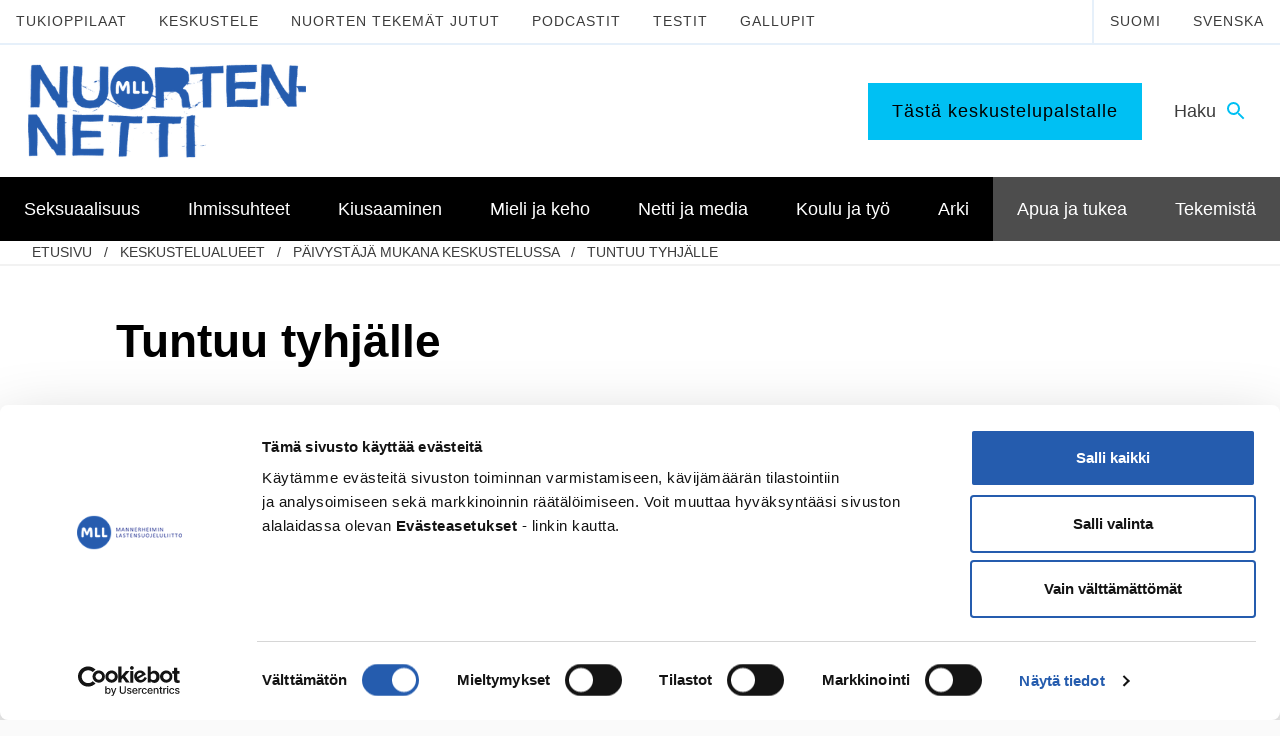

--- FILE ---
content_type: text/html; charset=UTF-8
request_url: https://www.nuortennetti.fi/aihe/tuntuu-tyhjalle/
body_size: 16174
content:
<!DOCTYPE html>
<html class="no-js" lang="fi">
<head>
    <meta http-equiv="X-UA-Compatible" content="IE=edge"/>

            <!-- GTM consent mode -->

<script type="text/javascript" data-cookieconsent="ignore">
    window.dataLayer = window.dataLayer || [];
    function gtag() {
        dataLayer.push(arguments);
    }
    gtag('consent', 'default', {
        ad_personalization: 'denied',
        ad_storage: 'denied',
        ad_user_data: 'denied',
        analytics_storage: 'denied',
        functionality_storage: 'denied',
        personalization_storage: 'denied',
        security_storage: 'granted',
        wait_for_update: 3000,
    });
    gtag('set', 'ads_data_redaction', true);
    gtag('set', 'url_passthrough', false);
</script>

<!-- Cookiebot -->
<script
    type="text/javascript"
    id="Cookiebot"
    src="https://consent.cookiebot.com/uc.js"
    data-cbid="e37389bc-c541-4808-8276-3d8c5aa5ba09"
    data-blockingmode="auto"
></script>

<!-- Google Tag Manager -->
<script type="text/javascript" data-cookieconsent="ignore">
(function(w,d,s,l,i){w[l]=w[l]||[];w[l].push({'gtm.start':
new Date().getTime(),event:'gtm.js'});var f=d.getElementsByTagName(s)[0],
j=d.createElement(s),dl=l!='dataLayer'?'&l='+l:'';j.async=true;j.src=
'https://www.googletagmanager.com/gtm.js?id='+i+dl;f.parentNode.insertBefore(j,f);
})(window,document,'script','dataLayer','GTM-MMJD584');
</script>
<!-- End Google Tag Manager -->

    
    <meta charset="UTF-8"/>
    <meta name="viewport" content="width=device-width, initial-scale=1"/>

    <link rel="profile" href="http://gmpg.org/xfn/11"/>

    <link rel="icon" href="https://www.nuortennetti.fi/wp-content/themes/shared/assets/images/favicon.png?id=fdc25b2b7f593a3b78d2" sizes="32x32" type="image/png">
    <link rel="icon" href="https://www.nuortennetti.fi/wp-content/themes/shared/assets/images/favicon.svg?id=58423cdf42b6a22b0a4a" sizes="any" type="image/svg+xml">

    <script>
        var _prum = [ [ 'id', '5989b625a1a835317bd6a079' ], [ 'mark', 'firstbyte', (new Date()).getTime() ] ];
        (function () {
            var s = document.getElementsByTagName( 'script' )[ 0 ], p = document.createElement( 'script' );
            p.async = 'async';
            p.src = '//rum-static.pingdom.net/prum.min.js';
            s.parentNode.insertBefore( p, s );
        })();
    </script>

    <meta name='robots' content='index, follow, max-image-preview:large, max-snippet:-1, max-video-preview:-1' />

	<!-- This site is optimized with the Yoast SEO plugin v26.7 - https://yoast.com/wordpress/plugins/seo/ -->
	<title>Tuntuu tyhjälle - Nuortennetti</title>
	<link rel="canonical" href="https://www.nuortennetti.fi/aihe/tuntuu-tyhjalle/" />
	<meta property="og:locale" content="fi_FI" />
	<meta property="og:type" content="article" />
	<meta property="og:title" content="Tuntuu tyhjälle - Nuortennetti" />
	<meta property="og:description" content="Mä en tiedä miten tästä kertoisi, mutta aloitan itsestäni. Eli olen ihan normaali 15v poika, on kavereita, ei masenna, koulu menee hyvin ja perheessäkään ei ole mitään ongelmia. Elikkä toisin sanoen hyvin menee. Mutta silti...tuntuu niin kuin olisi vain kuori Jatka Tuntuu tyhjälle lukemista &rarr;" />
	<meta property="og:url" content="https://www.nuortennetti.fi/aihe/tuntuu-tyhjalle/" />
	<meta property="og:site_name" content="Nuortennetti" />
	<meta name="twitter:card" content="summary_large_image" />
	<meta name="twitter:label1" content="Arvioitu lukuaika" />
	<meta name="twitter:data1" content="1 minuutti" />
	<script type="application/ld+json" class="yoast-schema-graph">{"@context":"https://schema.org","@graph":[{"@type":"WebPage","@id":"https://www.nuortennetti.fi/aihe/tuntuu-tyhjalle/","url":"https://www.nuortennetti.fi/aihe/tuntuu-tyhjalle/","name":"Tuntuu tyhjälle - Nuortennetti","isPartOf":{"@id":"https://www.nuortennetti.fi/#website"},"datePublished":"2013-01-07T19:26:11+00:00","breadcrumb":{"@id":"https://www.nuortennetti.fi/aihe/tuntuu-tyhjalle/#breadcrumb"},"inLanguage":"fi","potentialAction":[{"@type":"ReadAction","target":["https://www.nuortennetti.fi/aihe/tuntuu-tyhjalle/"]}]},{"@type":"BreadcrumbList","@id":"https://www.nuortennetti.fi/aihe/tuntuu-tyhjalle/#breadcrumb","itemListElement":[{"@type":"ListItem","position":1,"name":"Home","item":"https://www.nuortennetti.fi/"},{"@type":"ListItem","position":2,"name":"Aiheet","item":"https://www.nuortennetti.fi/topics/"},{"@type":"ListItem","position":3,"name":"Päivystäjä mukana keskustelussa","item":"https://www.nuortennetti.fi/foorumi/paivystaja-mukana-keskustelussa/"},{"@type":"ListItem","position":4,"name":"Tuntuu tyhjälle"}]},{"@type":"WebSite","@id":"https://www.nuortennetti.fi/#website","url":"https://www.nuortennetti.fi/","name":"Nuortennetti","description":"","potentialAction":[{"@type":"SearchAction","target":{"@type":"EntryPoint","urlTemplate":"https://www.nuortennetti.fi/?s={search_term_string}"},"query-input":{"@type":"PropertyValueSpecification","valueRequired":true,"valueName":"search_term_string"}}],"inLanguage":"fi"}]}</script>
	<!-- / Yoast SEO plugin. -->


<link rel='dns-prefetch' href='//ninchat.com' />
<link rel='dns-prefetch' href='//www.google.com' />
<link rel="alternate" type="application/rss+xml" title="Nuortennetti &raquo; syöte" href="https://www.nuortennetti.fi/feed/" />
<link rel="alternate" type="application/rss+xml" title="Nuortennetti &raquo; kommenttien syöte" href="https://www.nuortennetti.fi/comments/feed/" />

<link rel='stylesheet' id='wp-block-library-css' href='https://www.nuortennetti.fi/wp-includes/css/dist/block-library/style.min.css' type='text/css' media='all' />
<style id='global-styles-inline-css' type='text/css'>
:root{--wp--preset--aspect-ratio--square: 1;--wp--preset--aspect-ratio--4-3: 4/3;--wp--preset--aspect-ratio--3-4: 3/4;--wp--preset--aspect-ratio--3-2: 3/2;--wp--preset--aspect-ratio--2-3: 2/3;--wp--preset--aspect-ratio--16-9: 16/9;--wp--preset--aspect-ratio--9-16: 9/16;--wp--preset--color--black: #000000;--wp--preset--color--cyan-bluish-gray: #abb8c3;--wp--preset--color--white: #ffffff;--wp--preset--color--pale-pink: #f78da7;--wp--preset--color--vivid-red: #cf2e2e;--wp--preset--color--luminous-vivid-orange: #ff6900;--wp--preset--color--luminous-vivid-amber: #fcb900;--wp--preset--color--light-green-cyan: #7bdcb5;--wp--preset--color--vivid-green-cyan: #00d084;--wp--preset--color--pale-cyan-blue: #8ed1fc;--wp--preset--color--vivid-cyan-blue: #0693e3;--wp--preset--color--vivid-purple: #9b51e0;--wp--preset--gradient--vivid-cyan-blue-to-vivid-purple: linear-gradient(135deg,rgb(6,147,227) 0%,rgb(155,81,224) 100%);--wp--preset--gradient--light-green-cyan-to-vivid-green-cyan: linear-gradient(135deg,rgb(122,220,180) 0%,rgb(0,208,130) 100%);--wp--preset--gradient--luminous-vivid-amber-to-luminous-vivid-orange: linear-gradient(135deg,rgb(252,185,0) 0%,rgb(255,105,0) 100%);--wp--preset--gradient--luminous-vivid-orange-to-vivid-red: linear-gradient(135deg,rgb(255,105,0) 0%,rgb(207,46,46) 100%);--wp--preset--gradient--very-light-gray-to-cyan-bluish-gray: linear-gradient(135deg,rgb(238,238,238) 0%,rgb(169,184,195) 100%);--wp--preset--gradient--cool-to-warm-spectrum: linear-gradient(135deg,rgb(74,234,220) 0%,rgb(151,120,209) 20%,rgb(207,42,186) 40%,rgb(238,44,130) 60%,rgb(251,105,98) 80%,rgb(254,248,76) 100%);--wp--preset--gradient--blush-light-purple: linear-gradient(135deg,rgb(255,206,236) 0%,rgb(152,150,240) 100%);--wp--preset--gradient--blush-bordeaux: linear-gradient(135deg,rgb(254,205,165) 0%,rgb(254,45,45) 50%,rgb(107,0,62) 100%);--wp--preset--gradient--luminous-dusk: linear-gradient(135deg,rgb(255,203,112) 0%,rgb(199,81,192) 50%,rgb(65,88,208) 100%);--wp--preset--gradient--pale-ocean: linear-gradient(135deg,rgb(255,245,203) 0%,rgb(182,227,212) 50%,rgb(51,167,181) 100%);--wp--preset--gradient--electric-grass: linear-gradient(135deg,rgb(202,248,128) 0%,rgb(113,206,126) 100%);--wp--preset--gradient--midnight: linear-gradient(135deg,rgb(2,3,129) 0%,rgb(40,116,252) 100%);--wp--preset--font-size--small: 13px;--wp--preset--font-size--medium: 20px;--wp--preset--font-size--large: 36px;--wp--preset--font-size--x-large: 42px;--wp--preset--spacing--20: 0.44rem;--wp--preset--spacing--30: 0.67rem;--wp--preset--spacing--40: 1rem;--wp--preset--spacing--50: 1.5rem;--wp--preset--spacing--60: 2.25rem;--wp--preset--spacing--70: 3.38rem;--wp--preset--spacing--80: 5.06rem;--wp--preset--shadow--natural: 6px 6px 9px rgba(0, 0, 0, 0.2);--wp--preset--shadow--deep: 12px 12px 50px rgba(0, 0, 0, 0.4);--wp--preset--shadow--sharp: 6px 6px 0px rgba(0, 0, 0, 0.2);--wp--preset--shadow--outlined: 6px 6px 0px -3px rgb(255, 255, 255), 6px 6px rgb(0, 0, 0);--wp--preset--shadow--crisp: 6px 6px 0px rgb(0, 0, 0);}:where(.is-layout-flex){gap: 0.5em;}:where(.is-layout-grid){gap: 0.5em;}body .is-layout-flex{display: flex;}.is-layout-flex{flex-wrap: wrap;align-items: center;}.is-layout-flex > :is(*, div){margin: 0;}body .is-layout-grid{display: grid;}.is-layout-grid > :is(*, div){margin: 0;}:where(.wp-block-columns.is-layout-flex){gap: 2em;}:where(.wp-block-columns.is-layout-grid){gap: 2em;}:where(.wp-block-post-template.is-layout-flex){gap: 1.25em;}:where(.wp-block-post-template.is-layout-grid){gap: 1.25em;}.has-black-color{color: var(--wp--preset--color--black) !important;}.has-cyan-bluish-gray-color{color: var(--wp--preset--color--cyan-bluish-gray) !important;}.has-white-color{color: var(--wp--preset--color--white) !important;}.has-pale-pink-color{color: var(--wp--preset--color--pale-pink) !important;}.has-vivid-red-color{color: var(--wp--preset--color--vivid-red) !important;}.has-luminous-vivid-orange-color{color: var(--wp--preset--color--luminous-vivid-orange) !important;}.has-luminous-vivid-amber-color{color: var(--wp--preset--color--luminous-vivid-amber) !important;}.has-light-green-cyan-color{color: var(--wp--preset--color--light-green-cyan) !important;}.has-vivid-green-cyan-color{color: var(--wp--preset--color--vivid-green-cyan) !important;}.has-pale-cyan-blue-color{color: var(--wp--preset--color--pale-cyan-blue) !important;}.has-vivid-cyan-blue-color{color: var(--wp--preset--color--vivid-cyan-blue) !important;}.has-vivid-purple-color{color: var(--wp--preset--color--vivid-purple) !important;}.has-black-background-color{background-color: var(--wp--preset--color--black) !important;}.has-cyan-bluish-gray-background-color{background-color: var(--wp--preset--color--cyan-bluish-gray) !important;}.has-white-background-color{background-color: var(--wp--preset--color--white) !important;}.has-pale-pink-background-color{background-color: var(--wp--preset--color--pale-pink) !important;}.has-vivid-red-background-color{background-color: var(--wp--preset--color--vivid-red) !important;}.has-luminous-vivid-orange-background-color{background-color: var(--wp--preset--color--luminous-vivid-orange) !important;}.has-luminous-vivid-amber-background-color{background-color: var(--wp--preset--color--luminous-vivid-amber) !important;}.has-light-green-cyan-background-color{background-color: var(--wp--preset--color--light-green-cyan) !important;}.has-vivid-green-cyan-background-color{background-color: var(--wp--preset--color--vivid-green-cyan) !important;}.has-pale-cyan-blue-background-color{background-color: var(--wp--preset--color--pale-cyan-blue) !important;}.has-vivid-cyan-blue-background-color{background-color: var(--wp--preset--color--vivid-cyan-blue) !important;}.has-vivid-purple-background-color{background-color: var(--wp--preset--color--vivid-purple) !important;}.has-black-border-color{border-color: var(--wp--preset--color--black) !important;}.has-cyan-bluish-gray-border-color{border-color: var(--wp--preset--color--cyan-bluish-gray) !important;}.has-white-border-color{border-color: var(--wp--preset--color--white) !important;}.has-pale-pink-border-color{border-color: var(--wp--preset--color--pale-pink) !important;}.has-vivid-red-border-color{border-color: var(--wp--preset--color--vivid-red) !important;}.has-luminous-vivid-orange-border-color{border-color: var(--wp--preset--color--luminous-vivid-orange) !important;}.has-luminous-vivid-amber-border-color{border-color: var(--wp--preset--color--luminous-vivid-amber) !important;}.has-light-green-cyan-border-color{border-color: var(--wp--preset--color--light-green-cyan) !important;}.has-vivid-green-cyan-border-color{border-color: var(--wp--preset--color--vivid-green-cyan) !important;}.has-pale-cyan-blue-border-color{border-color: var(--wp--preset--color--pale-cyan-blue) !important;}.has-vivid-cyan-blue-border-color{border-color: var(--wp--preset--color--vivid-cyan-blue) !important;}.has-vivid-purple-border-color{border-color: var(--wp--preset--color--vivid-purple) !important;}.has-vivid-cyan-blue-to-vivid-purple-gradient-background{background: var(--wp--preset--gradient--vivid-cyan-blue-to-vivid-purple) !important;}.has-light-green-cyan-to-vivid-green-cyan-gradient-background{background: var(--wp--preset--gradient--light-green-cyan-to-vivid-green-cyan) !important;}.has-luminous-vivid-amber-to-luminous-vivid-orange-gradient-background{background: var(--wp--preset--gradient--luminous-vivid-amber-to-luminous-vivid-orange) !important;}.has-luminous-vivid-orange-to-vivid-red-gradient-background{background: var(--wp--preset--gradient--luminous-vivid-orange-to-vivid-red) !important;}.has-very-light-gray-to-cyan-bluish-gray-gradient-background{background: var(--wp--preset--gradient--very-light-gray-to-cyan-bluish-gray) !important;}.has-cool-to-warm-spectrum-gradient-background{background: var(--wp--preset--gradient--cool-to-warm-spectrum) !important;}.has-blush-light-purple-gradient-background{background: var(--wp--preset--gradient--blush-light-purple) !important;}.has-blush-bordeaux-gradient-background{background: var(--wp--preset--gradient--blush-bordeaux) !important;}.has-luminous-dusk-gradient-background{background: var(--wp--preset--gradient--luminous-dusk) !important;}.has-pale-ocean-gradient-background{background: var(--wp--preset--gradient--pale-ocean) !important;}.has-electric-grass-gradient-background{background: var(--wp--preset--gradient--electric-grass) !important;}.has-midnight-gradient-background{background: var(--wp--preset--gradient--midnight) !important;}.has-small-font-size{font-size: var(--wp--preset--font-size--small) !important;}.has-medium-font-size{font-size: var(--wp--preset--font-size--medium) !important;}.has-large-font-size{font-size: var(--wp--preset--font-size--large) !important;}.has-x-large-font-size{font-size: var(--wp--preset--font-size--x-large) !important;}
/*# sourceURL=global-styles-inline-css */
</style>

<style id='classic-theme-styles-inline-css' type='text/css'>
/*! This file is auto-generated */
.wp-block-button__link{color:#fff;background-color:#32373c;border-radius:9999px;box-shadow:none;text-decoration:none;padding:calc(.667em + 2px) calc(1.333em + 2px);font-size:1.125em}.wp-block-file__button{background:#32373c;color:#fff;text-decoration:none}
/*# sourceURL=/wp-includes/css/classic-themes.min.css */
</style>
<link rel='stylesheet' id='titan-adminbar-styles-css' href='https://www.nuortennetti.fi/wp-content/plugins/anti-spam/assets/css/admin-bar.css' type='text/css' media='all' />
<link rel='stylesheet' id='auth0-widget-css' href='https://www.nuortennetti.fi/wp-content/plugins/auth0/assets/css/main.css' type='text/css' media='all' />
<link rel='stylesheet' id='wp-polls-css' href='https://www.nuortennetti.fi/wp-content/plugins/wp-polls/polls-css.css' type='text/css' media='all' />
<style id='wp-polls-inline-css' type='text/css'>
.wp-polls .pollbar {
	margin: 1px;
	font-size: 6px;
	line-height: 8px;
	height: 8px;
	background: #d8e1eb;
	border: 1px solid #c8c8c8;
}

/*# sourceURL=wp-polls-inline-css */
</style>
<link rel='stylesheet' id='animate-css' href='https://www.nuortennetti.fi/wp-content/plugins/wp-quiz/assets/frontend/css/animate.css' type='text/css' media='all' />
<link rel='stylesheet' id='wp-quiz-css' href='https://www.nuortennetti.fi/wp-content/plugins/wp-quiz/assets/frontend/css/wp-quiz.css' type='text/css' media='all' />
<link rel='stylesheet' id='theme-style-css' href='https://www.nuortennetti.fi/wp-content/themes/shared/assets/styles/main_nn.css?id=53977add9e2482621615' type='text/css' media='all' />
<link rel='stylesheet' id='print-style-css' href='https://www.nuortennetti.fi/wp-content/themes/shared/assets/styles/print.css?id=86d47dce22e05a6a83cf' type='text/css' media='print' />
<script type="text/javascript" src="https://www.nuortennetti.fi/wp-includes/js/jquery/jquery.min.js" id="jquery-core-js"></script>
<script type="text/javascript" src="https://www.nuortennetti.fi/wp-includes/js/jquery/jquery-migrate.min.js" id="jquery-migrate-js"></script>
<script type="text/javascript" src="https://www.google.com/recaptcha/api.js?hl=fi" id="rfb-google-reCaptcha-pll-js"></script>
<link rel="EditURI" type="application/rsd+xml" title="RSD" href="https://www.nuortennetti.fi/xmlrpc.php?rsd" />
<meta name="generator" content="WordPress 6.9" />
<link rel='shortlink' href='https://www.nuortennetti.fi/?p=2974' />

            <meta name="description" content="ei keksi 7.1.2013, 21:26 Mä en tiedä miten tästä kertoisi, mutta aloitan itsestäni. Eli olen ihan normaali 15v poika, on kavereita, ei masenna, koulu menee hyvin ja perheessäkään ei ole mitään ongelmia. Elikkä toisin sanoen hyvin menee. Mutta silti&#8230;tuntuu niin Jatka Tuntuu tyhjälle lukemista &rarr;" />
    </head>

<body id="start-of-page" class="topic bbpress bbp-no-js wp-singular topic-template-default single single-topic postid-2974 wp-theme-shared wp-child-theme-mllnn site-mllnn">

            <!-- Google Tag Manager (noscript) -->
<noscript><iframe src="https://www.googletagmanager.com/ns.html?id=GTM-MMJD584"
height="0" width="0" style="display:none;visibility:hidden"></iframe></noscript>
<!-- End Google Tag Manager (noscript) -->
    
    
<div class="js-cookieWrapper">
  <div
    class="c-cookie-banner js-cookieBanner"
    style="display:none;"
  >
    <div class="c-cookie-banner-container">

            <div class="c-cookie-banner-content">
        <p>Käytämme evästeitä parantaaksemme sivujemme käyttäjäystävällisyyttä ja toimivuutta. Jatkamalla verkkosivuilla vierailua, hyväksyt evästeiden käytön vieraillessa Mannerheimin Lastensuojeluliiton verkkosivustolla. <a href="https://www.mll.fi/evasteet/" target="_blank" rel="noopener">Lisätietoja</a>.</p>
      </div>

            <div class="c-cookie-banner-buttons">
        <button
          class="c-cookie-banner-button-accept-all js-cookieBannerButtonAcceptAll"
          type="button"
        >
          Hyväksy kaikki        </button>
        <button
          class="c-cookie-banner-button-accept-only-necessary js-cookieBannerButtonAcceptOnlyNecessarySettings"
          type="button"
        >
          Hyväksy vain välttämättömät        </button>
        <button
          class="c-cookie-banner-button-change-settings js-cookieBannerButtonChangeSettings"
          type="button"
        >
          Muuta asetuksia        </button>
      </div>
    </div>

        <div
      class="c-cookie-banner-container js-cookieBannerOptions"
      style="display:none;"
    >
      <div class="c-cookie-banner-content">
        <ul class="c-cookie-banner-options">
                      <li>
              <span class="c-cookie-banner-option-input">
                <input
                  type="checkbox"
                  id="cookies-necessary"
                  class="c-cookie-banner-checkbox-input-required"
                  name="necessary"
                  value="necessary"
                  checked="true"
                  disabled="true"
                >
                <label for="cookies-necessary">
                  <span class="c-cookie-banner-lockbox">
                    <svg class="c-icon__svg" viewBox="0 0 96 96" aria-hidden="true" width="96" height="96" xmlns="http://www.w3.org/2000/svg">
                        <path d="M62.475 37.796h-28.26V23.67c0-7.802 6.324-14.127 14.127-14.127 7.777.06 14.067 6.35 14.127 14.127v14.127h.006zm-9.368 31.71v10.678h-9.525V69.507a9.459 9.459 0 0 1-4.766-8.216c0-5.257 4.269-9.368 9.526-9.368 5.256 0 9.537 4.275 9.537 9.368a9.459 9.459 0 0 1-4.766 8.216h-.006zM72 37.797V23.67C71.997 10.604 61.406.014 48.342.011a23.561 23.561 0 0 0-23.659 23.658v14.127c-5.257 0-9.525 4.275-9.525 9.532v37.785c0 5.257 4.268 9.531 9.525 9.531H72c5.263 0 9.531-4.274 9.531-9.53v-37.95A9.61 9.61 0 0 0 72 37.802v-.006z"></path>
                    </svg>
                  </span>
                  <span>
                    Välttämättömät evästeet                  </span>
                </label>
              </span>
              <span class="c-cookie-banner-option-description">
                <p>Ovat tarpeen sivustomme teknisen toiminnan ja käytön vuoksi. Nämä evästeet eivät kerää käyttäjästä tietoa, jota voitaisiin hyödyntää markkinoinnissa tai muistamaan käyttäjän valitsemia sivustoja.</p>
              </span>
            </li>
                                <li>
              <span class="c-cookie-banner-option-input">
                <input
                  type="checkbox"
                  id="cookies-statistics"
                  class="c-cookie-banner-checkbox-input-optional"
                  name="statistics"
                  value="statistics"
                >
                <label for="cookies-statistics">
                  <span class="c-cookie-banner-checkbox"></span>
                  <span>
                    Analytiikkaevästeet                  </span>
                </label>
              </span>
              <span class="c-cookie-banner-option-description">
                <p>Luovat tilastollista tietoa siitä, miten käyttäjät käyttävät verkkosivua ja tiivistävät pyyntöjen toteutuksen nopeutta. </p>
              </span>
            </li>
                                <li>
              <span class="c-cookie-banner-option-input">
                <input
                  type="checkbox"
                  id="cookies-marketing"
                  class="c-cookie-banner-checkbox-input-optional"
                  name="marketing"
                  value="marketing"
                >
                <label for="cookies-marketing">
                  <span class="c-cookie-banner-checkbox"></span>
                  <span>
                    Markkinointievästeet                  </span>
                </label>
              </span>
              <span class="c-cookie-banner-option-description">
                <p>Keräävät tietoa ja analysoivat, kuinka loppukäyttäjä käyttää verkkosivuja ja mitä mahdollista mainontaa käyttäjä on nähnyt ennen vierailuaan verkkosivuilla. Koordinoivat ja mittaavat mainoksia. Käytämme yhtä tai useampaa evästettä verkkomarkkinointiin ja kohdentamistarkoituksiin sekä kiinnostuksen kohteisiin perustuvan käyttäjäprofiilin luomiseen.  </p>
              </span>
            </li>
                  </ul>
        <button
          class="c-cookie-banner-button-save-settings js-cookieBannerButtonSaveSettings"
          type="button"
        >
          Tallenna asetukset        </button>
      </div>
    </div>
  </div>
</div>

    <a href="#main" class="screen-reader-text c-skip-to-content">
    Siirry sisältöön</a>

            <header class="c-header">

    <div class="c-header-top">
    <div class="c-header-top-menu-col">
        <div class="c-header-top-menu"><ul id="menu-fi-ylapalkki" class="menu"><li id="menu-item-203836" class="menu-item menu-item-type-custom menu-item-object-custom menu-item-203836"><a href="https://www.nuortennetti.fi/keskustelut/">Keskustelupalstalle</a></li>
</ul></div>    </div>
    <div class="c-header-bar--search">
        <button
            class="js-searchFormTrigger"
            id="id-search-form"
            aria-expanded="false"
            aria-controls="control-search-form"
        >
            <span class="accessibility">
                Vaihda haku            </span>
            <span>
                Haku            </span>
            <span
                class="c-header-bar--search-icon"
                aria-hidden="true"
            >
                <svg width="24" height="24" viewBox="0 0 24 24" xmlns="http://www.w3.org/2000/svg">
                    <path d="M0 0h24v24H0z" fill="none"></path>
                    <path d="M15.5 14h-.79l-.28-.27A6.471 6.471 0 0016 9.5 6.5 6.5 0 109.5 16c1.61 0 3.09-.59 4.23-1.57l.27.28v.79l5 4.99L20.49 19l-4.99-5zm-6 0C7.01 14 5 11.99 5 9.5S7.01 5 9.5 5 14 7.01 14 9.5 11.99 14 9.5 14z"></path>
                </svg>
            </span>
        </button>
    </div>
</div>
    <div class="c-header-support-desktop">
        <div class="c-header-support">
    <div>
        <!--googleoff: index-->
        <div class="c-header-support-menu"><ul id="menu-finnish-header-support-navigation" class="menu"><li id="menu-item-277" class="menu-item menu-item-type-custom menu-item-object-custom menu-item-277"><a href="https://www.nuortennetti.fi/koulu-ja-tyo/tukioppilaat/">Tukioppilaat</a></li>
<li id="menu-item-14414" class="menu-item menu-item-type-post_type_archive menu-item-object-forum menu-item-14414"><a href="https://www.nuortennetti.fi/keskustelut/">Keskustele</a></li>
<li id="menu-item-1407" class="menu-item menu-item-type-post_type menu-item-object-page current_page_parent menu-item-1407"><a href="https://www.nuortennetti.fi/nuorten-tekemat-jutut/">Nuorten tekemät jutut</a></li>
<li id="menu-item-140839" class="menu-item menu-item-type-post_type menu-item-object-page menu-item-140839"><a href="https://www.nuortennetti.fi/nuortennetti-podcast/">Podcastit</a></li>
<li id="menu-item-140842" class="menu-item menu-item-type-post_type menu-item-object-page menu-item-140842"><a href="https://www.nuortennetti.fi/arki/tylsaa/testit/">Testit</a></li>
<li id="menu-item-155271" class="menu-item menu-item-type-post_type menu-item-object-page menu-item-155271"><a href="https://www.nuortennetti.fi/arki/tylsaa/nuortennetin-gallupit/">Gallupit</a></li>
</ul></div>        <!--googleon: index-->
    </div>
    <div class="c-header-support-language-selection-desktop">
        <ul>
            	<li class="lang-item lang-item-3 lang-item-fi current-lang lang-item-first"><a  lang="fi" hreflang="fi" href="https://www.nuortennetti.fi/aihe/tuntuu-tyhjalle/">Suomi</a></li>
	<li class="lang-item lang-item-48 lang-item-sv no-translation"><a  lang="sv" hreflang="sv" href="https://www.nuortennetti.fi/sv/">Svenska</a></li>
        </ul>
    </div>
</div>
    </div>

    <div class="c-header-bar">

    <div class="c-header-bar-col">
        <a
            href="https://www.nuortennetti.fi/"
            class="c-header-bar-logo-mobile"
        >
            <img
                src="https://www.nuortennetti.fi/wp-content/themes/shared/assets/images/nn-logo-mobile-fi.png?id=f45a2c78e1377e562ff2"
                alt="Mannerheimin Lastensuojeluliitto"
                style="float:left;"
            />
        </a>
        <a
            href="https://www.nuortennetti.fi/"
            class="c-header-bar-logo-desktop"
        >
            <img
                src="https://www.nuortennetti.fi/wp-content/themes/shared/assets/images/nn-logo-fi.png?id=8b9fb1f856bda8ad0831"
                alt="Mannerheimin Lastensuojeluliitto"
                style="float:left;"
            />
        </a>
    </div>

    <div class="c-header-bar-col">

        <div class="c-header-bar--feature">
                    </div>

        <div class="c-header-bar-interactions">

                            <div
                    class="c-header-bar--callout"
                    style="display:none;"
                >
                    <a
                        href="https://www.nuortennetti.fi/keskustelut/"
                        target="_blank"                        class="button ga-header-button"
                    >
                        Tästä keskustelupalstalle                    </a>
                </div>
            
            <div class="c-header-bar--search">
                <button
                    class="js-searchFormTrigger"
                    id="id-search-form"
                    aria-expanded="false"
                    aria-controls="control-search-form"
                >
                    <span class="accessibility">
                        Vaihda haku                    </span>
                    <span>
                        Haku                    </span>
                    <span
                        class="c-header-bar--search-icon"
                        aria-hidden="true"
                    >
                        <svg width="24" height="24" viewBox="0 0 24 24" xmlns="http://www.w3.org/2000/svg">
                            <path d="M0 0h24v24H0z" fill="none"></path>
                            <path d="M15.5 14h-.79l-.28-.27A6.471 6.471 0 0016 9.5 6.5 6.5 0 109.5 16c1.61 0 3.09-.59 4.23-1.57l.27.28v.79l5 4.99L20.49 19l-4.99-5zm-6 0C7.01 14 5 11.99 5 9.5S7.01 5 9.5 5 14 7.01 14 9.5 11.99 14 9.5 14z"></path>
                        </svg>
                    </span>
                </button>
            </div>

            <div class="c-header-bar--mobile-menu-toggle">
                <button
                    class="js-navigationPrimaryMenuMobileTrigger"
                    id="id-mobile-menu-toggle"
                    aria-expanded="false"
                    aria-controls="control-mobile-menu-toggle"
                >
                    <span class="accessibility">
                        Vaihda valikko                    </span>
                    <span>
                        Valikko                    </span>
                    <span
                        class="c-header-bar--mobile-menu-toggle-icon"
                        aria-hidden="true"
                    >
                        <svg viewBox="0 0 96 96" width="96" height="96" xmlns="http://www.w3.org/2000/svg">
                            <path d="M37.233 9.223H22.777l36.184 38.5-36.184 38.5h14.456l35.99-38.5z" fill-rule="evenodd"></path>
                        </svg>
                    </span>
                </button>
            </div>

        </div>

    </div>

</div>

    <div
    class="c-search-form js-searchFormTarget"
    id="control-search-form"
    aria-labelledby="id-search-form"
    role="region"
    style="opacity:0;"
>
    <div
        class="c-search-form-wrapper"
        style="display:none;"
    >

        <div class="c-search-form-container">
            <form
                role="search"
                method="get"
                action="https://www.nuortennetti.fi/"
            >
                <input
                    type="search"
                    placeholder="Hakusana"
                    value=""
                    name="s"
                    required
                />
                <button type="submit">
                    Haku                </button>
            </form>
                            <button class="js-searchFormCloseTrigger">
                    Sulje                </button>
                    </div>
    </div>
</div>

            <div
            class="c-header-navigation-wrapper js-navigationPrimaryMenuMobileTarget js-navigationPrimaryMenuHeightTarget"
            id="control-mobile-menu-toggle"
            aria-labelledby="id-mobile-menu-toggle"
            role="region"
        >
            <div class="c-header-navigation-container">
                <div class="c-header-support-language-selection-mobile">
                    <ul>
                        	<li class="lang-item lang-item-3 lang-item-fi current-lang lang-item-first"><a  lang="fi" hreflang="fi" href="https://www.nuortennetti.fi/aihe/tuntuu-tyhjalle/">Suomi</a></li>
	<li class="lang-item lang-item-48 lang-item-sv no-translation"><a  lang="sv" hreflang="sv" href="https://www.nuortennetti.fi/sv/">Svenska</a></li>
                    </ul>
                </div>

                <nav class="c-primary-navigation">
    <ul>
                    <li class="c-primary-navigation-item"
                data-menu-item-has-children="true"                                            >
                <div class="c-primary-navigation-item-controls">
                    <a
                        href="https://www.nuortennetti.fi/seksuaalisuus/"
                        class="underline-trigger"
                    >
                        <span class="underline-target">
                            Seksuaalisuus                        </span>
                    </a>
                                            <button
                            class="js-submenuNavigationTrigger"
                            id="id-submenu-navigation-seksuaalisuus"
                            aria-expanded="false"
                            aria-controls="control-submenu-navigation-seksuaalisuus"
                        >
                            <span class="accessibility">
                                Vaihda seksuaalisuus alivalikko                            </span>
                            <span aria-hidden="true">
                                <svg viewBox="0 0 96 96" width="96" height="96" xmlns="http://www.w3.org/2000/svg">
                                    <path d="M37.233 9.223H22.777l36.184 38.5-36.184 38.5h14.456l35.99-38.5z" fill-rule="evenodd"></path>
                                </svg>
                            </span>
                        </button>
                                    </div>
                                    <div
                        class="c-primary-navigation-submenu-wrapper js-submenuNavigationTarget"
                        id="control-submenu-navigation-seksuaalisuus"
                        aria-labelledby="id-submenu-navigation-seksuaalisuus"
                    >
                        <div class="c-primary-navigation-submenu-container">
                            <ul class="c-primary-navigation-submenu-container-list">
                                                                    <li >
                                        <a
                                            href="https://www.nuortennetti.fi/seksuaalisuus/kypsyva-seksuaalisuus/"
                                            class="underline-trigger"
                                        >
                                            <span class="underline-target">
                                                Kypsyvä seksuaalisuus                                            </span>
                                        </a>
                                    </li>
                                                                    <li >
                                        <a
                                            href="https://www.nuortennetti.fi/seksuaalisuus/seksuaalinen-suuntautuminen/"
                                            class="underline-trigger"
                                        >
                                            <span class="underline-target">
                                                Seksuaalinen suuntautuminen                                            </span>
                                        </a>
                                    </li>
                                                                    <li >
                                        <a
                                            href="https://www.nuortennetti.fi/seksuaalisuus/mita-seksi-on/"
                                            class="underline-trigger"
                                        >
                                            <span class="underline-target">
                                                Mitä seksi on?                                            </span>
                                        </a>
                                    </li>
                                                                    <li >
                                        <a
                                            href="https://www.nuortennetti.fi/seksuaalisuus/itsetyydytys/"
                                            class="underline-trigger"
                                        >
                                            <span class="underline-target">
                                                Itsetyydytys                                            </span>
                                        </a>
                                    </li>
                                                                    <li >
                                        <a
                                            href="https://www.nuortennetti.fi/seksuaalisuus/ennen-seksin-harrastamisen-aloittamista/"
                                            class="underline-trigger"
                                        >
                                            <span class="underline-target">
                                                Ennen seksin aloittamista                                            </span>
                                        </a>
                                    </li>
                                                                    <li >
                                        <a
                                            href="https://www.nuortennetti.fi/seksuaalisuus/ehkaisy/"
                                            class="underline-trigger"
                                        >
                                            <span class="underline-target">
                                                Ehkäisy                                            </span>
                                        </a>
                                    </li>
                                                                    <li >
                                        <a
                                            href="https://www.nuortennetti.fi/seksuaalisuus/suorituspaineita-pornosta-kavereilta-tai-mediasta/"
                                            class="underline-trigger"
                                        >
                                            <span class="underline-target">
                                                Suorituspaineita?                                            </span>
                                        </a>
                                    </li>
                                                                    <li >
                                        <a
                                            href="https://www.nuortennetti.fi/seksuaalisuus/seksuaalisuus-ja-media/"
                                            class="underline-trigger"
                                        >
                                            <span class="underline-target">
                                                Seksuaalisuus ja media                                            </span>
                                        </a>
                                    </li>
                                                                    <li >
                                        <a
                                            href="https://www.nuortennetti.fi/seksuaalisuus/seksuaalinen-hairinta-ja-vakivalta/"
                                            class="underline-trigger"
                                        >
                                            <span class="underline-target">
                                                Seksuaalinen häirintä ja väkivalta                                            </span>
                                        </a>
                                    </li>
                                                                    <li >
                                        <a
                                            href="https://www.nuortennetti.fi/seksuaalisuus/sukupuoli/"
                                            class="underline-trigger"
                                        >
                                            <span class="underline-target">
                                                Sukupuoli                                            </span>
                                        </a>
                                    </li>
                                                                    <li >
                                        <a
                                            href="https://www.nuortennetti.fi/seksuaalisuus/seksuaalisuussanastoa/"
                                            class="underline-trigger"
                                        >
                                            <span class="underline-target">
                                                Seksuaalisuussanastoa                                            </span>
                                        </a>
                                    </li>
                                                                    <li >
                                        <a
                                            href="https://www.nuortennetti.fi/seksuaalisuus/vaitteita-ja-faktaa/"
                                            class="underline-trigger"
                                        >
                                            <span class="underline-target">
                                                Väitteitä ja faktaa                                            </span>
                                        </a>
                                    </li>
                                                            </ul>
                        </div>
                    </div>
                            </li>
                    <li class="c-primary-navigation-item"
                data-menu-item-has-children="true"                                            >
                <div class="c-primary-navigation-item-controls">
                    <a
                        href="https://www.nuortennetti.fi/ihmissuhteet/"
                        class="underline-trigger"
                    >
                        <span class="underline-target">
                            Ihmissuhteet                        </span>
                    </a>
                                            <button
                            class="js-submenuNavigationTrigger"
                            id="id-submenu-navigation-ihmissuhteet"
                            aria-expanded="false"
                            aria-controls="control-submenu-navigation-ihmissuhteet"
                        >
                            <span class="accessibility">
                                Vaihda ihmissuhteet alivalikko                            </span>
                            <span aria-hidden="true">
                                <svg viewBox="0 0 96 96" width="96" height="96" xmlns="http://www.w3.org/2000/svg">
                                    <path d="M37.233 9.223H22.777l36.184 38.5-36.184 38.5h14.456l35.99-38.5z" fill-rule="evenodd"></path>
                                </svg>
                            </span>
                        </button>
                                    </div>
                                    <div
                        class="c-primary-navigation-submenu-wrapper js-submenuNavigationTarget"
                        id="control-submenu-navigation-ihmissuhteet"
                        aria-labelledby="id-submenu-navigation-ihmissuhteet"
                    >
                        <div class="c-primary-navigation-submenu-container">
                            <ul class="c-primary-navigation-submenu-container-list">
                                                                    <li >
                                        <a
                                            href="https://www.nuortennetti.fi/ihmissuhteet/kaverit/"
                                            class="underline-trigger"
                                        >
                                            <span class="underline-target">
                                                Kaverit                                            </span>
                                        </a>
                                    </li>
                                                                    <li >
                                        <a
                                            href="https://www.nuortennetti.fi/ihmissuhteet/seurustelu/"
                                            class="underline-trigger"
                                        >
                                            <span class="underline-target">
                                                Seurustelu                                            </span>
                                        </a>
                                    </li>
                                                                    <li >
                                        <a
                                            href="https://www.nuortennetti.fi/ihmissuhteet/vanhemmat-ja-sisarukset/"
                                            class="underline-trigger"
                                        >
                                            <span class="underline-target">
                                                Vanhemmat ja sisarukset                                            </span>
                                        </a>
                                    </li>
                                                                    <li >
                                        <a
                                            href="https://www.nuortennetti.fi/ihmissuhteet/vanhempien-ero/"
                                            class="underline-trigger"
                                        >
                                            <span class="underline-target">
                                                Vanhempien ero                                            </span>
                                        </a>
                                    </li>
                                                                    <li >
                                        <a
                                            href="https://www.nuortennetti.fi/ihmissuhteet/perheen-huolia/"
                                            class="underline-trigger"
                                        >
                                            <span class="underline-target">
                                                Perheen huolia                                            </span>
                                        </a>
                                    </li>
                                                            </ul>
                        </div>
                    </div>
                            </li>
                    <li class="c-primary-navigation-item"
                data-menu-item-has-children="true"                                            >
                <div class="c-primary-navigation-item-controls">
                    <a
                        href="https://www.nuortennetti.fi/kiusaaminen/"
                        class="underline-trigger"
                    >
                        <span class="underline-target">
                            Kiusaaminen                        </span>
                    </a>
                                            <button
                            class="js-submenuNavigationTrigger"
                            id="id-submenu-navigation-kiusaaminen"
                            aria-expanded="false"
                            aria-controls="control-submenu-navigation-kiusaaminen"
                        >
                            <span class="accessibility">
                                Vaihda kiusaaminen alivalikko                            </span>
                            <span aria-hidden="true">
                                <svg viewBox="0 0 96 96" width="96" height="96" xmlns="http://www.w3.org/2000/svg">
                                    <path d="M37.233 9.223H22.777l36.184 38.5-36.184 38.5h14.456l35.99-38.5z" fill-rule="evenodd"></path>
                                </svg>
                            </span>
                        </button>
                                    </div>
                                    <div
                        class="c-primary-navigation-submenu-wrapper js-submenuNavigationTarget"
                        id="control-submenu-navigation-kiusaaminen"
                        aria-labelledby="id-submenu-navigation-kiusaaminen"
                    >
                        <div class="c-primary-navigation-submenu-container">
                            <ul class="c-primary-navigation-submenu-container-list">
                                                                    <li >
                                        <a
                                            href="https://www.nuortennetti.fi/kiusaaminen/loukkaava-kohtelu-ja-kiusaaminen-satuttaa/"
                                            class="underline-trigger"
                                        >
                                            <span class="underline-target">
                                                Mitä kiusaaminen on?                                            </span>
                                        </a>
                                    </li>
                                                                    <li >
                                        <a
                                            href="https://www.nuortennetti.fi/kiusaaminen/miksi-joku-kiusaa/"
                                            class="underline-trigger"
                                        >
                                            <span class="underline-target">
                                                Miksi joku kiusaa?                                            </span>
                                        </a>
                                    </li>
                                                                    <li >
                                        <a
                                            href="https://www.nuortennetti.fi/kiusaaminen/kaikkien-toiminnalla-merkitysta-kiusaamistilanteissa/"
                                            class="underline-trigger"
                                        >
                                            <span class="underline-target">
                                                Sinä vaikutat, kiusataanko ryhmässä                                            </span>
                                        </a>
                                    </li>
                                                                    <li >
                                        <a
                                            href="https://www.nuortennetti.fi/kiusaaminen/kiusaaminen-voi-olla-rikos/"
                                            class="underline-trigger"
                                        >
                                            <span class="underline-target">
                                                Kiusaaminen voi olla rikos                                            </span>
                                        </a>
                                    </li>
                                                                    <li >
                                        <a
                                            href="https://www.nuortennetti.fi/kiusaaminen/minua-kiusataan/"
                                            class="underline-trigger"
                                        >
                                            <span class="underline-target">
                                                Tukea kiusaamista kokeneille                                            </span>
                                        </a>
                                    </li>
                                                                    <li >
                                        <a
                                            href="https://www.nuortennetti.fi/kiusaaminen/selviytyjat/"
                                            class="underline-trigger"
                                        >
                                            <span class="underline-target">
                                                Selviytyjät-vertaisryhmät                                            </span>
                                        </a>
                                    </li>
                                                                    <li >
                                        <a
                                            href="https://www.nuortennetti.fi/kiusaaminen/mita-tehda-jos-huomaa-kiusaamista/"
                                            class="underline-trigger"
                                        >
                                            <span class="underline-target">
                                                Mitä tehdä, jos huomaa kiusaamista?                                            </span>
                                        </a>
                                    </li>
                                                                    <li >
                                        <a
                                            href="https://www.nuortennetti.fi/netti-ja-media/nettikiusaaminen/"
                                            class="underline-trigger"
                                        >
                                            <span class="underline-target">
                                                Nettikiusaaminen                                            </span>
                                        </a>
                                    </li>
                                                            </ul>
                        </div>
                    </div>
                            </li>
                    <li class="c-primary-navigation-item"
                data-menu-item-has-children="true"                                            >
                <div class="c-primary-navigation-item-controls">
                    <a
                        href="https://www.nuortennetti.fi/mieli-ja-keho/"
                        class="underline-trigger"
                    >
                        <span class="underline-target">
                            Mieli ja keho                        </span>
                    </a>
                                            <button
                            class="js-submenuNavigationTrigger"
                            id="id-submenu-navigation-mieli-ja-keho"
                            aria-expanded="false"
                            aria-controls="control-submenu-navigation-mieli-ja-keho"
                        >
                            <span class="accessibility">
                                Vaihda mieli ja keho alivalikko                            </span>
                            <span aria-hidden="true">
                                <svg viewBox="0 0 96 96" width="96" height="96" xmlns="http://www.w3.org/2000/svg">
                                    <path d="M37.233 9.223H22.777l36.184 38.5-36.184 38.5h14.456l35.99-38.5z" fill-rule="evenodd"></path>
                                </svg>
                            </span>
                        </button>
                                    </div>
                                    <div
                        class="c-primary-navigation-submenu-wrapper js-submenuNavigationTarget"
                        id="control-submenu-navigation-mieli-ja-keho"
                        aria-labelledby="id-submenu-navigation-mieli-ja-keho"
                    >
                        <div class="c-primary-navigation-submenu-container">
                            <ul class="c-primary-navigation-submenu-container-list">
                                                                    <li >
                                        <a
                                            href="https://www.nuortennetti.fi/mieli-ja-keho/murrosika/"
                                            class="underline-trigger"
                                        >
                                            <span class="underline-target">
                                                Murrosikä                                            </span>
                                        </a>
                                    </li>
                                                                    <li >
                                        <a
                                            href="https://www.nuortennetti.fi/mieli-ja-keho/mielen-hyvinvointi/"
                                            class="underline-trigger"
                                        >
                                            <span class="underline-target">
                                                Mielen hyvinvointi                                            </span>
                                        </a>
                                    </li>
                                                                    <li >
                                        <a
                                            href="https://www.nuortennetti.fi/mieli-ja-keho/hyvinvointi/"
                                            class="underline-trigger"
                                        >
                                            <span class="underline-target">
                                                Hyvinvointi                                            </span>
                                        </a>
                                    </li>
                                                                    <li >
                                        <a
                                            href="https://www.nuortennetti.fi/mieli-ja-keho/paihteet/"
                                            class="underline-trigger"
                                        >
                                            <span class="underline-target">
                                                Päihteet                                            </span>
                                        </a>
                                    </li>
                                                            </ul>
                        </div>
                    </div>
                            </li>
                    <li class="c-primary-navigation-item"
                data-menu-item-has-children="true"                                            >
                <div class="c-primary-navigation-item-controls">
                    <a
                        href="https://www.nuortennetti.fi/netti-ja-media/"
                        class="underline-trigger"
                    >
                        <span class="underline-target">
                            Netti ja media                        </span>
                    </a>
                                            <button
                            class="js-submenuNavigationTrigger"
                            id="id-submenu-navigation-netti-ja-media"
                            aria-expanded="false"
                            aria-controls="control-submenu-navigation-netti-ja-media"
                        >
                            <span class="accessibility">
                                Vaihda netti ja media alivalikko                            </span>
                            <span aria-hidden="true">
                                <svg viewBox="0 0 96 96" width="96" height="96" xmlns="http://www.w3.org/2000/svg">
                                    <path d="M37.233 9.223H22.777l36.184 38.5-36.184 38.5h14.456l35.99-38.5z" fill-rule="evenodd"></path>
                                </svg>
                            </span>
                        </button>
                                    </div>
                                    <div
                        class="c-primary-navigation-submenu-wrapper js-submenuNavigationTarget"
                        id="control-submenu-navigation-netti-ja-media"
                        aria-labelledby="id-submenu-navigation-netti-ja-media"
                    >
                        <div class="c-primary-navigation-submenu-container">
                            <ul class="c-primary-navigation-submenu-container-list">
                                                                    <li >
                                        <a
                                            href="https://www.nuortennetti.fi/netti-ja-media/digihyvinvointi/"
                                            class="underline-trigger"
                                        >
                                            <span class="underline-target">
                                                Digihyvinvointi                                            </span>
                                        </a>
                                    </li>
                                                                    <li >
                                        <a
                                            href="https://www.nuortennetti.fi/netti-ja-media/mediataidot-kuntoon/"
                                            class="underline-trigger"
                                        >
                                            <span class="underline-target">
                                                Mediataidot kuntoon                                            </span>
                                        </a>
                                    </li>
                                                                    <li >
                                        <a
                                            href="https://www.nuortennetti.fi/netti-ja-media/pelit-pelaaminen/"
                                            class="underline-trigger"
                                        >
                                            <span class="underline-target">
                                                Pelaaminen                                            </span>
                                        </a>
                                    </li>
                                                                    <li >
                                        <a
                                            href="https://www.nuortennetti.fi/netti-ja-media/netinkaytto-haltuun/"
                                            class="underline-trigger"
                                        >
                                            <span class="underline-target">
                                                Netinkäyttö haltuun                                            </span>
                                        </a>
                                    </li>
                                                                    <li >
                                        <a
                                            href="https://www.nuortennetti.fi/netti-ja-media/kavereita-netista/"
                                            class="underline-trigger"
                                        >
                                            <span class="underline-target">
                                                Kavereita netistä                                            </span>
                                        </a>
                                    </li>
                                                                    <li >
                                        <a
                                            href="https://www.nuortennetti.fi/netti-ja-media/nettikiusaaminen/"
                                            class="underline-trigger"
                                        >
                                            <span class="underline-target">
                                                Nettikiusaaminen                                            </span>
                                        </a>
                                    </li>
                                                                    <li >
                                        <a
                                            href="https://www.nuortennetti.fi/netti-ja-media/seksuaalinen-hairinta-netissa/"
                                            class="underline-trigger"
                                        >
                                            <span class="underline-target">
                                                Seksuaalinen häirintä netissä                                            </span>
                                        </a>
                                    </li>
                                                                    <li >
                                        <a
                                            href="https://www.nuortennetti.fi/netti-ja-media/laki-ja-netti/"
                                            class="underline-trigger"
                                        >
                                            <span class="underline-target">
                                                Laki ja netti                                            </span>
                                        </a>
                                    </li>
                                                                    <li >
                                        <a
                                            href="https://www.nuortennetti.fi/netti-ja-media/mediasuosikit/"
                                            class="underline-trigger"
                                        >
                                            <span class="underline-target">
                                                Mediasuosikit                                            </span>
                                        </a>
                                    </li>
                                                                    <li >
                                        <a
                                            href="https://www.nuortennetti.fi/netti-ja-media/vihapuhetta-ja-vastapuhetta/"
                                            class="underline-trigger"
                                        >
                                            <span class="underline-target">
                                                Vihapuhetta ja vastapuhetta                                            </span>
                                        </a>
                                    </li>
                                                            </ul>
                        </div>
                    </div>
                            </li>
                    <li class="c-primary-navigation-item"
                data-menu-item-has-children="true"                                            >
                <div class="c-primary-navigation-item-controls">
                    <a
                        href="https://www.nuortennetti.fi/koulu-ja-tyo/"
                        class="underline-trigger"
                    >
                        <span class="underline-target">
                            Koulu ja työ                        </span>
                    </a>
                                            <button
                            class="js-submenuNavigationTrigger"
                            id="id-submenu-navigation-koulu-ja-tyo"
                            aria-expanded="false"
                            aria-controls="control-submenu-navigation-koulu-ja-tyo"
                        >
                            <span class="accessibility">
                                Vaihda koulu ja työ alivalikko                            </span>
                            <span aria-hidden="true">
                                <svg viewBox="0 0 96 96" width="96" height="96" xmlns="http://www.w3.org/2000/svg">
                                    <path d="M37.233 9.223H22.777l36.184 38.5-36.184 38.5h14.456l35.99-38.5z" fill-rule="evenodd"></path>
                                </svg>
                            </span>
                        </button>
                                    </div>
                                    <div
                        class="c-primary-navigation-submenu-wrapper js-submenuNavigationTarget"
                        id="control-submenu-navigation-koulu-ja-tyo"
                        aria-labelledby="id-submenu-navigation-koulu-ja-tyo"
                    >
                        <div class="c-primary-navigation-submenu-container">
                            <ul class="c-primary-navigation-submenu-container-list">
                                                                    <li >
                                        <a
                                            href="https://www.nuortennetti.fi/koulu-ja-tyo/tukioppilaat/"
                                            class="underline-trigger"
                                        >
                                            <span class="underline-target">
                                                Tukioppilaat                                            </span>
                                        </a>
                                    </li>
                                                                    <li >
                                        <a
                                            href="https://www.nuortennetti.fi/koulu-ja-tyo/koulu/"
                                            class="underline-trigger"
                                        >
                                            <span class="underline-target">
                                                Koulu                                            </span>
                                        </a>
                                    </li>
                                                                    <li >
                                        <a
                                            href="https://www.nuortennetti.fi/koulu-ja-tyo/peruskoulun-jalkeen/"
                                            class="underline-trigger"
                                        >
                                            <span class="underline-target">
                                                Peruskoulun jälkeen                                            </span>
                                        </a>
                                    </li>
                                                                    <li >
                                        <a
                                            href="https://www.nuortennetti.fi/koulu-ja-tyo/toisen-asteen-jalkeen/"
                                            class="underline-trigger"
                                        >
                                            <span class="underline-target">
                                                Toisen asteen jälkeen                                            </span>
                                        </a>
                                    </li>
                                                                    <li >
                                        <a
                                            href="https://www.nuortennetti.fi/koulu-ja-tyo/tyo/"
                                            class="underline-trigger"
                                        >
                                            <span class="underline-target">
                                                Työ                                            </span>
                                        </a>
                                    </li>
                                                            </ul>
                        </div>
                    </div>
                            </li>
                    <li class="c-primary-navigation-item"
                data-menu-item-has-children="true"                                            >
                <div class="c-primary-navigation-item-controls">
                    <a
                        href="https://www.nuortennetti.fi/arki/"
                        class="underline-trigger"
                    >
                        <span class="underline-target">
                            Arki                        </span>
                    </a>
                                            <button
                            class="js-submenuNavigationTrigger"
                            id="id-submenu-navigation-arki"
                            aria-expanded="false"
                            aria-controls="control-submenu-navigation-arki"
                        >
                            <span class="accessibility">
                                Vaihda arki alivalikko                            </span>
                            <span aria-hidden="true">
                                <svg viewBox="0 0 96 96" width="96" height="96" xmlns="http://www.w3.org/2000/svg">
                                    <path d="M37.233 9.223H22.777l36.184 38.5-36.184 38.5h14.456l35.99-38.5z" fill-rule="evenodd"></path>
                                </svg>
                            </span>
                        </button>
                                    </div>
                                    <div
                        class="c-primary-navigation-submenu-wrapper js-submenuNavigationTarget"
                        id="control-submenu-navigation-arki"
                        aria-labelledby="id-submenu-navigation-arki"
                    >
                        <div class="c-primary-navigation-submenu-container">
                            <ul class="c-primary-navigation-submenu-container-list">
                                                                    <li >
                                        <a
                                            href="https://www.nuortennetti.fi/arki/tylsaa/"
                                            class="underline-trigger"
                                        >
                                            <span class="underline-target">
                                                Mitä tehdä kun on tylsää?                                            </span>
                                        </a>
                                    </li>
                                                                    <li >
                                        <a
                                            href="https://www.nuortennetti.fi/arki/harrastukset/"
                                            class="underline-trigger"
                                        >
                                            <span class="underline-target">
                                                Harrastukset                                            </span>
                                        </a>
                                    </li>
                                                                    <li >
                                        <a
                                            href="https://www.nuortennetti.fi/arki/koti/"
                                            class="underline-trigger"
                                        >
                                            <span class="underline-target">
                                                Koti                                            </span>
                                        </a>
                                    </li>
                                                                    <li >
                                        <a
                                            href="https://www.nuortennetti.fi/arki/oikeudet-ja-velvollisuudet/"
                                            class="underline-trigger"
                                        >
                                            <span class="underline-target">
                                                Oikeudet ja velvollisuudet                                            </span>
                                        </a>
                                    </li>
                                                                    <li >
                                        <a
                                            href="https://www.nuortennetti.fi/arki/raha/"
                                            class="underline-trigger"
                                        >
                                            <span class="underline-target">
                                                Raha                                            </span>
                                        </a>
                                    </li>
                                                            </ul>
                        </div>
                    </div>
                            </li>
                    <li class="c-primary-navigation-item"
                data-menu-item-has-children="true"                                            >
                <div class="c-primary-navigation-item-controls">
                    <a
                        href="https://www.nuortennetti.fi/apua-ja-tukea/"
                        class="underline-trigger"
                    >
                        <span class="underline-target">
                            Apua ja tukea                        </span>
                    </a>
                                            <button
                            class="js-submenuNavigationTrigger"
                            id="id-submenu-navigation-apua-ja-tukea"
                            aria-expanded="false"
                            aria-controls="control-submenu-navigation-apua-ja-tukea"
                        >
                            <span class="accessibility">
                                Vaihda apua ja tukea alivalikko                            </span>
                            <span aria-hidden="true">
                                <svg viewBox="0 0 96 96" width="96" height="96" xmlns="http://www.w3.org/2000/svg">
                                    <path d="M37.233 9.223H22.777l36.184 38.5-36.184 38.5h14.456l35.99-38.5z" fill-rule="evenodd"></path>
                                </svg>
                            </span>
                        </button>
                                    </div>
                                    <div
                        class="c-primary-navigation-submenu-wrapper js-submenuNavigationTarget"
                        id="control-submenu-navigation-apua-ja-tukea"
                        aria-labelledby="id-submenu-navigation-apua-ja-tukea"
                    >
                        <div class="c-primary-navigation-submenu-container">
                            <ul class="c-primary-navigation-submenu-container-list">
                                                                    <li >
                                        <a
                                            href="https://www.nuortennetti.fi/apua-ja-tukea/lasten-ja-nuorten-puhelin/"
                                            class="underline-trigger"
                                        >
                                            <span class="underline-target">
                                                Lasten ja nuorten puhelin                                            </span>
                                        </a>
                                    </li>
                                                                    <li >
                                        <a
                                            href="https://www.nuortennetti.fi/apua-ja-tukea/lasten-ja-nuorten-puhelin/nuorten-tukilinja/"
                                            class="underline-trigger"
                                        >
                                            <span class="underline-target">
                                                Nuorten tukilinja                                            </span>
                                        </a>
                                    </li>
                                                                    <li >
                                        <a
                                            href="https://www.nuortennetti.fi/apua-ja-tukea/lasten-ja-nuorten-puhelin/miten-hyvin-tunnet-lasten-ja-nuorten-puhelimen/"
                                            class="underline-trigger"
                                        >
                                            <span class="underline-target">
                                                Miten hyvin tunnet lasten ja nuorten puhelimen?                                            </span>
                                        </a>
                                    </li>
                                                                    <li >
                                        <a
                                            href="https://www.nuortennetti.fi/apua-ja-tukea/puhu-huolista/"
                                            class="underline-trigger"
                                        >
                                            <span class="underline-target">
                                                Puhu huolista                                            </span>
                                        </a>
                                    </li>
                                                                    <li >
                                        <a
                                            href="https://www.nuortennetti.fi/apua-ja-tukea/tukea-ammattilaiselta/"
                                            class="underline-trigger"
                                        >
                                            <span class="underline-target">
                                                Tukea ammattilaiselta                                            </span>
                                        </a>
                                    </li>
                                                                    <li >
                                        <a
                                            href="https://www.nuortennetti.fi/apua-ja-tukea/apua-ongelmiin/"
                                            class="underline-trigger"
                                        >
                                            <span class="underline-target">
                                                Apua ongelmiin                                            </span>
                                        </a>
                                    </li>
                                                                    <li >
                                        <a
                                            href="https://www.nuortennetti.fi/apua-ja-tukea/apua-seksuaaliseen-hairintaan-ja-vakivaltaan/"
                                            class="underline-trigger"
                                        >
                                            <span class="underline-target">
                                                Apua seksuaaliseen häirintään ja väkivaltaan                                            </span>
                                        </a>
                                    </li>
                                                                    <li >
                                        <a
                                            href="https://www.nuortennetti.fi/apua-ja-tukea/apua-vakivaltaan/"
                                            class="underline-trigger"
                                        >
                                            <span class="underline-target">
                                                Apua väkivaltaan                                            </span>
                                        </a>
                                    </li>
                                                            </ul>
                        </div>
                    </div>
                            </li>
                    <li class="c-primary-navigation-item"
                data-menu-item-has-children="true"                                            >
                <div class="c-primary-navigation-item-controls">
                    <a
                        href="https://www.nuortennetti.fi/tekemista/"
                        class="underline-trigger"
                    >
                        <span class="underline-target">
                            Tekemistä                        </span>
                    </a>
                                            <button
                            class="js-submenuNavigationTrigger"
                            id="id-submenu-navigation-tekemista"
                            aria-expanded="false"
                            aria-controls="control-submenu-navigation-tekemista"
                        >
                            <span class="accessibility">
                                Vaihda tekemistä alivalikko                            </span>
                            <span aria-hidden="true">
                                <svg viewBox="0 0 96 96" width="96" height="96" xmlns="http://www.w3.org/2000/svg">
                                    <path d="M37.233 9.223H22.777l36.184 38.5-36.184 38.5h14.456l35.99-38.5z" fill-rule="evenodd"></path>
                                </svg>
                            </span>
                        </button>
                                    </div>
                                    <div
                        class="c-primary-navigation-submenu-wrapper js-submenuNavigationTarget"
                        id="control-submenu-navigation-tekemista"
                        aria-labelledby="id-submenu-navigation-tekemista"
                    >
                        <div class="c-primary-navigation-submenu-container">
                            <ul class="c-primary-navigation-submenu-container-list">
                                                                    <li >
                                        <a
                                            href="https://www.nuortennetti.fi/tekemista/mita-mll-tarjoaa-nuorille/"
                                            class="underline-trigger"
                                        >
                                            <span class="underline-target">
                                                Mitä MLL tarjoaa nuorille?                                            </span>
                                        </a>
                                    </li>
                                                                    <li >
                                        <a
                                            href="https://www.nuortennetti.fi/tekemista/tee-meille-juttu/"
                                            class="underline-trigger"
                                        >
                                            <span class="underline-target">
                                                Tee meille juttu!                                            </span>
                                        </a>
                                    </li>
                                                                    <li >
                                        <a
                                            href="https://www.nuortennetti.fi/tekemista/vapaaehtoinen/"
                                            class="underline-trigger"
                                        >
                                            <span class="underline-target">
                                                Vapaaehtoisena Nuortennetissä                                            </span>
                                        </a>
                                    </li>
                                                            </ul>
                        </div>
                    </div>
                            </li>
            </ul>
</nav>


                <div class="c-header-navigation-support-menu">
                    <div class="c-header-support">
    <div>
        <!--googleoff: index-->
        <div class="c-header-support-menu"><ul id="menu-finnish-header-support-navigation-1" class="menu"><li class="menu-item menu-item-type-custom menu-item-object-custom menu-item-277"><a href="https://www.nuortennetti.fi/koulu-ja-tyo/tukioppilaat/">Tukioppilaat</a></li>
<li class="menu-item menu-item-type-post_type_archive menu-item-object-forum menu-item-14414"><a href="https://www.nuortennetti.fi/keskustelut/">Keskustele</a></li>
<li class="menu-item menu-item-type-post_type menu-item-object-page current_page_parent menu-item-1407"><a href="https://www.nuortennetti.fi/nuorten-tekemat-jutut/">Nuorten tekemät jutut</a></li>
<li class="menu-item menu-item-type-post_type menu-item-object-page menu-item-140839"><a href="https://www.nuortennetti.fi/nuortennetti-podcast/">Podcastit</a></li>
<li class="menu-item menu-item-type-post_type menu-item-object-page menu-item-140842"><a href="https://www.nuortennetti.fi/arki/tylsaa/testit/">Testit</a></li>
<li class="menu-item menu-item-type-post_type menu-item-object-page menu-item-155271"><a href="https://www.nuortennetti.fi/arki/tylsaa/nuortennetin-gallupit/">Gallupit</a></li>
</ul></div>        <!--googleon: index-->
    </div>
    <div class="c-header-support-language-selection-desktop">
        <ul>
            	<li class="lang-item lang-item-3 lang-item-fi current-lang lang-item-first"><a  lang="fi" hreflang="fi" href="https://www.nuortennetti.fi/aihe/tuntuu-tyhjalle/">Suomi</a></li>
	<li class="lang-item lang-item-48 lang-item-sv no-translation"><a  lang="sv" hreflang="sv" href="https://www.nuortennetti.fi/sv/">Svenska</a></li>
        </ul>
    </div>
</div>
                </div>
            </div>
        </div>
    
</header>
    
    <div class="site-wrapper">

                <div class="breadcrumbs">
                    <a class="breadcrumbs__item breadcrumbs__link ga-breadcrumb-link"
               href="https://www.nuortennetti.fi">etusivu</a>
                            <span class="breadcrumbs__delimiter">&nbsp; / &nbsp;</span>
                                <a class="breadcrumbs__item breadcrumbs__link ga-breadcrumb-link"
               href="https://www.nuortennetti.fi/keskustelut/">Keskustelualueet</a>
                            <span class="breadcrumbs__delimiter">&nbsp; / &nbsp;</span>
                                <a class="breadcrumbs__item breadcrumbs__link ga-breadcrumb-link"
               href="https://www.nuortennetti.fi/foorumi/paivystaja-mukana-keskustelussa/">Päivystäjä mukana keskustelussa</a>
                            <span class="breadcrumbs__delimiter">&nbsp; / &nbsp;</span>
                                <a class="breadcrumbs__item breadcrumbs__link ga-breadcrumb-link"
               href="https://www.nuortennetti.fi/aihe/tuntuu-tyhjalle/">Tuntuu tyhjälle</a>
                        </div>

<main id="main" class="site__main">

    <div class="content__area content-wrapper">

        <div class="c-content-wrapper">

            <div class="c-content-sidebar c-forum-header-desktop">
                                    <a href="javascript:window.print()" class="button print-topic">Tulosta keskustelu</a>
                                            </div>

            <div class="c-content-container">

                <h1 class="article__heading">
                    Tuntuu tyhjälle                </h1>

                
                
                <div class="forum__links">

                                            <p><a href="https://www.nuortennetti.fi/nuortennetin-keskustelupalsta/">Lue keskustelemisen ohjeet <span class="icon icon-arrow"></span></a></p>
                    
                                            <p><a href="https://www.nuortennetti.fi/foorumi/paivystaja-mukana-keskustelussa/">Palaa aihelistaan <span class="icon icon-arrow"></span></a></p>
                    
                    
                </div>

                <div class="c-forum-header-mobile">
                                            <a href="javascript:window.print()" class="button print-topic">Tulosta keskustelu</a>
                                                        </div>

            </div>

        </div>

    </div>

    
<div class="forum__topic">

    <div class="narrow-wrapper">

        
            

<div class="bbp-pagination">
	<div class="bbp-pagination-links">

		
	</div>
</div>


            

	
			
				

<div id="post-2974" class="loop-item-0 user-id-0 bbp-parent-forum-2207 bbp-parent-topic-2207 bbp-reply-position-1 odd  post-2974 topic type-topic status-publish hentry">

            <div class="bbp-reply-header ">

        	<div class="bbp-reply-author">
            	 ei keksi            </div>

        	<div class="bbp-meta">

        		<span class="bbp-reply-post-date">7.1.2013, 21:26</span>

        	</div>

        </div>

        <div class="bbp-reply-content">

            <p>Mä en tiedä miten tästä kertoisi, mutta aloitan itsestäni. Eli olen ihan normaali 15v poika, on kavereita, ei masenna, koulu menee hyvin ja perheessäkään ei ole mitään ongelmia. Elikkä toisin sanoen hyvin menee. Mutta silti&#8230;tuntuu niin kuin olisi vain kuori ilman sisältöä, ihan vain tyhjä kookospähkinä. En ole ennen kokenut tällaista avuttomuutta, kun eiosaa auttaa itseään. Olen kokeillut rääkätä itseni ihan piippuun, siinä toivossa että tunne häviäisi mutta ei&#8230;kokeilin myös mellastaa ja rellerstää kaupungilla kavereiden kanssa tai muuten vaan pitää hauskaa..mutta ei, ei tule mitään. En hirveästi haluaisi puhua myöskään vanhempieni kanssa, koska en haluaisi että sotkeutuisivat tähän. Joten kysympä sitten teiltä että onko teillä jokus tälläisiä tunteita.</p>
            
        </div>

    
</div>

			
				

<div id="post-7167" class="loop-item-1 user-id-0 bbp-parent-forum-2207 bbp-parent-topic-2974 bbp-reply-position-2 even topic-author  post-7167 reply type-reply status-publish hentry">

            <div class="bbp-reply-header ">

        	<div class="bbp-reply-author">
            	 Nimetön            </div>

        	<div class="bbp-meta">

        		<span class="bbp-reply-post-date">8.1.2013, 17:08</span>

        	</div>

        </div>

        <div class="bbp-reply-content">

            <p>rupea uskomaan Jumalaan.</p>
            
        </div>

    
</div>

			
				

<div id="post-7170" class="loop-item-2 user-id-0 bbp-parent-forum-2207 bbp-parent-topic-2974 bbp-reply-position-3 odd topic-author  post-7170 reply type-reply status-publish hentry">

            <div class="bbp-reply-header ">

        	<div class="bbp-reply-author">
            	 Koita pärjäillä            </div>

        	<div class="bbp-meta">

        		<span class="bbp-reply-post-date">8.1.2013, 19:08</span>

        	</div>

        </div>

        <div class="bbp-reply-content">

            <p>Itselläni ei ole tuollaista oloa ollut, mutta mielestäni sun kannattais puhua jollekin. Vaikka niille vanhemmille, vaikka kynnys olisikin tosi korkea. Ne välittää susta ja varmaankin haluaa auttaa!<br />
Kannattaa myös miettiä, minkälaisissa tilanteissa tiedostat tyhjän olosi, ja saattaisiko se liittyä johonkin asiaan, mitä on tapahtunut&#8230; Vaikea kyllä auttaa kunnolla, koska itselläni kokemusta ei ole tollasesta olosta. Et oo kuitenkaan yksin. Moni tuntee tollaisia tunteita.</p>
<p>Mut voimia sulle ♥</p>
            
        </div>

    
</div>

			
	

            

<div class="bbp-pagination">
	<div class="bbp-pagination-links">

		
	</div>
</div>


        
        


	<div id="new-reply-2974" class="bbp-reply-form">

		<form id="new-post" name="new-post" method="post" action="https://www.nuortennetti.fi/aihe/tuntuu-tyhjalle/">

			
			<fieldset class="bbp-form">
				<legend>Vastaa aiheeseen: Tuntuu tyhjälle</legend>

				<div class="bbp-template-notice">
                    <p>Olethan kohtelias ja kunnioitat muita keskustelijoita. Viestit tarkistetaan ennen julkaisua.</p>
				</div>

				
				
				
				
				<div>

					

	
	<fieldset class="bbp-form">
		
		
		<p>
			<label for="bbp_anonymous_author">Nimimerkki (pakollinen)</label><br />
			<input type="text" id="bbp_anonymous_author"  value="" tabindex="101" size="40" name="bbp_anonymous_name" />
		</p>

        
        
		
	</fieldset>

	

					
					<div class="bbp-the-content-wrapper">
			<textarea id="bbp_reply_content" class="bbp-the-content" name="bbp_reply_content" cols="60" rows="12" ></textarea>

		</div>
					
					
					
					
					
					<div class="g-recaptcha" data-sitekey="6LcGFvwcAAAAAGVl_qPW9R4J9IzuV7dXUbZXOvbS"></div>
					<div class="bbp-submit-wrapper">

						
						
						<button type="submit" tabindex="102" id="bbp_reply_submit" name="bbp_reply_submit" class="button submit">Lähetä</button>

						
					</div>

					
				</div>

				
		<input type="hidden" name="bbp_topic_id"    id="bbp_topic_id"    value="2974" />
		<input type="hidden" name="bbp_reply_to"    id="bbp_reply_to"    value="0" />
		<input type="hidden" name="action"          id="bbp_post_action" value="bbp-new-reply" />

		
		<input type="hidden" id="_wpnonce" name="_wpnonce" value="68b7ad908c" /><input type="hidden" name="_wp_http_referer" value="/aihe/tuntuu-tyhjalle/" /><input type="hidden" id="bbp_redirect_to" name="redirect_to" value="https://www.nuortennetti.fi/aihe/tuntuu-tyhjalle/" />
			</fieldset>

			
		</form>
	</div>



        <div class="share">
    <h2 class="share__heading">
        Jaa    </h2>
    <ul class="share__list">
        <li class="share__item">
            <a href="https://www.facebook.com/sharer/sharer.php?u=https://www.nuortennetti.fi/aihe/tuntuu-tyhjalle/" onclick="
                window.open(
                    'https://www.facebook.com/sharer/sharer.php?u='+encodeURIComponent(location.href),
                    'facebook-share-dialog',
                    'width=626,height=436');
                return false;" target="_blank" aria-hidden="true" class="button button--facebook ga-social-share-link">Facebook</a>
                    </li>
                <li class="share__item">
            <a href="whatsapp://send?text=Tuntuu tyhjälle - https%3A%2F%2Fwww.nuortennetti.fi%2Faihe%2Ftuntuu-tyhjalle%2F" data-action="share/whatsapp/share" aria-hidden="true" class="button button--wa ga-social-share-link">WhatsApp</a>
        </li>
        <li class="share__item">
            <a href="mailto:?subject=Tuntuu tyhjälle&body=https://www.nuortennetti.fi/aihe/tuntuu-tyhjalle/" class="button button--black ga-social-share-link">Sähköposti</a>
        </li>
        <li class="share__item">
            <a href="javascript:window.print();" class="button button--black ga-print-link">Tulosta</a>
        </li>
    </ul>
</div>

    </div>

</div>

</main>


                    <footer>
    <!--googleoff: index-->
<div class="c-footer-menu"><ul id="menu-finnish-footer-main-navigation" class="menu"><li id="menu-item-80897" class="menu-item menu-item-type-post_type menu-item-object-page menu-item-has-children menu-item-80897"><a href="https://www.nuortennetti.fi/seksuaalisuus/">Seksuaalisuus</a>
<ul class="sub-menu">
	<li id="menu-item-80898" class="menu-item menu-item-type-post_type menu-item-object-page menu-item-80898"><a href="https://www.nuortennetti.fi/seksuaalisuus/kypsyva-seksuaalisuus/">Kypsyvä seksuaalisuus</a></li>
	<li id="menu-item-80900" class="menu-item menu-item-type-post_type menu-item-object-page menu-item-80900"><a href="https://www.nuortennetti.fi/seksuaalisuus/seksuaalinen-suuntautuminen/">Seksuaalinen suuntautuminen</a></li>
	<li id="menu-item-163598" class="menu-item menu-item-type-post_type menu-item-object-page menu-item-163598"><a href="https://www.nuortennetti.fi/seksuaalisuus/mita-seksi-on/">Mitä seksi on?</a></li>
	<li id="menu-item-80899" class="menu-item menu-item-type-post_type menu-item-object-page menu-item-80899"><a href="https://www.nuortennetti.fi/seksuaalisuus/itsetyydytys/">Itsetyydytys</a></li>
	<li id="menu-item-163599" class="menu-item menu-item-type-post_type menu-item-object-page menu-item-163599"><a href="https://www.nuortennetti.fi/seksuaalisuus/ennen-seksin-harrastamisen-aloittamista/">Ennen seksin aloittamista</a></li>
	<li id="menu-item-80901" class="menu-item menu-item-type-post_type menu-item-object-page menu-item-80901"><a href="https://www.nuortennetti.fi/seksuaalisuus/ehkaisy/">Ehkäisy</a></li>
	<li id="menu-item-80902" class="menu-item menu-item-type-post_type menu-item-object-page menu-item-80902"><a href="https://www.nuortennetti.fi/seksuaalisuus/suorituspaineita-pornosta-kavereilta-tai-mediasta/">Suorituspaineita?</a></li>
	<li id="menu-item-189748" class="menu-item menu-item-type-post_type menu-item-object-page menu-item-189748"><a href="https://www.nuortennetti.fi/seksuaalisuus/seksuaalisuus-ja-media/">Seksuaalisuus ja media</a></li>
	<li id="menu-item-80903" class="menu-item menu-item-type-post_type menu-item-object-page menu-item-80903"><a href="https://www.nuortennetti.fi/seksuaalisuus/seksuaalinen-hairinta-ja-vakivalta/">Seksuaalinen häirintä ja väkivalta</a></li>
	<li id="menu-item-80905" class="menu-item menu-item-type-post_type menu-item-object-page menu-item-80905"><a href="https://www.nuortennetti.fi/seksuaalisuus/sukupuoli/">Sukupuoli</a></li>
	<li id="menu-item-189749" class="menu-item menu-item-type-post_type menu-item-object-page menu-item-189749"><a href="https://www.nuortennetti.fi/seksuaalisuus/seksuaalisuussanastoa/">Seksuaalisuussanastoa</a></li>
	<li id="menu-item-80906" class="menu-item menu-item-type-post_type menu-item-object-page menu-item-80906"><a href="https://www.nuortennetti.fi/seksuaalisuus/vaitteita-ja-faktaa/">Väitteitä ja faktaa</a></li>
</ul>
</li>
<li id="menu-item-80909" class="menu-item menu-item-type-post_type menu-item-object-page menu-item-has-children menu-item-80909"><a href="https://www.nuortennetti.fi/ihmissuhteet/">Ihmissuhteet</a>
<ul class="sub-menu">
	<li id="menu-item-80910" class="menu-item menu-item-type-post_type menu-item-object-page menu-item-80910"><a href="https://www.nuortennetti.fi/ihmissuhteet/kaverit/">Kaverit</a></li>
	<li id="menu-item-80911" class="menu-item menu-item-type-post_type menu-item-object-page menu-item-80911"><a href="https://www.nuortennetti.fi/ihmissuhteet/seurustelu/">Seurustelu</a></li>
	<li id="menu-item-80912" class="menu-item menu-item-type-post_type menu-item-object-page menu-item-80912"><a href="https://www.nuortennetti.fi/ihmissuhteet/vanhemmat-ja-sisarukset/">Vanhemmat ja sisarukset</a></li>
	<li id="menu-item-80913" class="menu-item menu-item-type-post_type menu-item-object-page menu-item-80913"><a href="https://www.nuortennetti.fi/ihmissuhteet/vanhempien-ero/">Vanhempien ero</a></li>
	<li id="menu-item-80914" class="menu-item menu-item-type-post_type menu-item-object-page menu-item-80914"><a href="https://www.nuortennetti.fi/ihmissuhteet/perheen-huolia/">Perheen huolia</a></li>
</ul>
</li>
<li id="menu-item-80916" class="menu-item menu-item-type-post_type menu-item-object-page menu-item-has-children menu-item-80916"><a href="https://www.nuortennetti.fi/kiusaaminen/">Kiusaaminen</a>
<ul class="sub-menu">
	<li id="menu-item-80917" class="menu-item menu-item-type-post_type menu-item-object-page menu-item-80917"><a href="https://www.nuortennetti.fi/kiusaaminen/loukkaava-kohtelu-ja-kiusaaminen-satuttaa/">Mitä kiusaaminen on?</a></li>
	<li id="menu-item-80918" class="menu-item menu-item-type-post_type menu-item-object-page menu-item-80918"><a href="https://www.nuortennetti.fi/kiusaaminen/miksi-joku-kiusaa/">Miksi joku kiusaa?</a></li>
	<li id="menu-item-80919" class="menu-item menu-item-type-post_type menu-item-object-page menu-item-80919"><a href="https://www.nuortennetti.fi/kiusaaminen/kaikkien-toiminnalla-merkitysta-kiusaamistilanteissa/">Sinä vaikutat, kiusataanko ryhmässä</a></li>
	<li id="menu-item-80920" class="menu-item menu-item-type-post_type menu-item-object-page menu-item-80920"><a href="https://www.nuortennetti.fi/kiusaaminen/kiusaaminen-voi-olla-rikos/">Kiusaaminen voi olla rikos</a></li>
	<li id="menu-item-80921" class="menu-item menu-item-type-post_type menu-item-object-page menu-item-80921"><a href="https://www.nuortennetti.fi/kiusaaminen/minua-kiusataan/">Tukea kiusaamista kokeneille</a></li>
	<li id="menu-item-163600" class="menu-item menu-item-type-post_type menu-item-object-page menu-item-163600"><a href="https://www.nuortennetti.fi/kiusaaminen/selviytyjat/">Selviytyjät-vertaisryhmät</a></li>
	<li id="menu-item-163601" class="menu-item menu-item-type-post_type menu-item-object-page menu-item-163601"><a href="https://www.nuortennetti.fi/kiusaaminen/mita-tehda-jos-huomaa-kiusaamista/">Mitä tehdä, jos huomaa kiusaamista?</a></li>
</ul>
</li>
<li id="menu-item-80926" class="menu-item menu-item-type-post_type menu-item-object-page menu-item-has-children menu-item-80926"><a href="https://www.nuortennetti.fi/mieli-ja-keho/">Mieli ja keho</a>
<ul class="sub-menu">
	<li id="menu-item-80927" class="menu-item menu-item-type-post_type menu-item-object-page menu-item-80927"><a href="https://www.nuortennetti.fi/mieli-ja-keho/murrosika/">Murrosikä</a></li>
	<li id="menu-item-80928" class="menu-item menu-item-type-post_type menu-item-object-page menu-item-80928"><a href="https://www.nuortennetti.fi/mieli-ja-keho/mielen-hyvinvointi/">Mielen hyvinvointi</a></li>
	<li id="menu-item-80931" class="menu-item menu-item-type-post_type menu-item-object-page menu-item-80931"><a href="https://www.nuortennetti.fi/mieli-ja-keho/hyvinvointi/">Hyvinvointi</a></li>
	<li id="menu-item-80929" class="menu-item menu-item-type-post_type menu-item-object-page menu-item-80929"><a href="https://www.nuortennetti.fi/mieli-ja-keho/paihteet/">Päihteet</a></li>
</ul>
</li>
<li id="menu-item-80932" class="menu-item menu-item-type-post_type menu-item-object-page menu-item-has-children menu-item-80932"><a href="https://www.nuortennetti.fi/netti-ja-media/">Netti ja media</a>
<ul class="sub-menu">
	<li id="menu-item-80934" class="menu-item menu-item-type-post_type menu-item-object-page menu-item-80934"><a href="https://www.nuortennetti.fi/netti-ja-media/digihyvinvointi/">Digihyvinvointi</a></li>
	<li id="menu-item-80935" class="menu-item menu-item-type-post_type menu-item-object-page menu-item-80935"><a href="https://www.nuortennetti.fi/netti-ja-media/mediataidot-kuntoon/">Mediataidot kuntoon</a></li>
	<li id="menu-item-80936" class="menu-item menu-item-type-post_type menu-item-object-page menu-item-80936"><a href="https://www.nuortennetti.fi/netti-ja-media/pelit-pelaaminen/">Pelaaminen</a></li>
	<li id="menu-item-80937" class="menu-item menu-item-type-post_type menu-item-object-page menu-item-80937"><a href="https://www.nuortennetti.fi/netti-ja-media/netinkaytto-haltuun/">Netinkäyttö haltuun</a></li>
	<li id="menu-item-80938" class="menu-item menu-item-type-post_type menu-item-object-page menu-item-80938"><a href="https://www.nuortennetti.fi/netti-ja-media/kavereita-netista/">Kavereita netistä</a></li>
	<li id="menu-item-80933" class="menu-item menu-item-type-post_type menu-item-object-page menu-item-80933"><a href="https://www.nuortennetti.fi/netti-ja-media/nettikiusaaminen/">Nettikiusaaminen</a></li>
	<li id="menu-item-80939" class="menu-item menu-item-type-post_type menu-item-object-page menu-item-80939"><a href="https://www.nuortennetti.fi/netti-ja-media/seksuaalinen-hairinta-netissa/">Seksuaalinen häirintä netissä</a></li>
	<li id="menu-item-80940" class="menu-item menu-item-type-post_type menu-item-object-page menu-item-80940"><a href="https://www.nuortennetti.fi/netti-ja-media/laki-ja-netti/">Laki ja netti</a></li>
	<li id="menu-item-80942" class="menu-item menu-item-type-post_type menu-item-object-page menu-item-80942"><a href="https://www.nuortennetti.fi/netti-ja-media/mediasuosikit/">Mediasuosikit</a></li>
</ul>
</li>
<li id="menu-item-80943" class="menu-item menu-item-type-post_type menu-item-object-page menu-item-has-children menu-item-80943"><a href="https://www.nuortennetti.fi/koulu-ja-tyo/">Koulu ja työ</a>
<ul class="sub-menu">
	<li id="menu-item-80945" class="menu-item menu-item-type-post_type menu-item-object-page menu-item-80945"><a href="https://www.nuortennetti.fi/koulu-ja-tyo/tukioppilaat/">Tukioppilaat</a></li>
	<li id="menu-item-80944" class="menu-item menu-item-type-post_type menu-item-object-page menu-item-80944"><a href="https://www.nuortennetti.fi/koulu-ja-tyo/koulu/">Koulu</a></li>
	<li id="menu-item-80946" class="menu-item menu-item-type-post_type menu-item-object-page menu-item-80946"><a href="https://www.nuortennetti.fi/koulu-ja-tyo/peruskoulun-jalkeen/">Peruskoulun jälkeen</a></li>
	<li id="menu-item-163603" class="menu-item menu-item-type-post_type menu-item-object-page menu-item-163603"><a href="https://www.nuortennetti.fi/koulu-ja-tyo/toisen-asteen-jalkeen/">Toisen asteen jälkeen</a></li>
	<li id="menu-item-80948" class="menu-item menu-item-type-post_type menu-item-object-page menu-item-80948"><a href="https://www.nuortennetti.fi/koulu-ja-tyo/tyo/">Työ</a></li>
</ul>
</li>
<li id="menu-item-80949" class="menu-item menu-item-type-post_type menu-item-object-page menu-item-has-children menu-item-80949"><a href="https://www.nuortennetti.fi/arki/">Arki</a>
<ul class="sub-menu">
	<li id="menu-item-80950" class="menu-item menu-item-type-post_type menu-item-object-page menu-item-80950"><a href="https://www.nuortennetti.fi/arki/tylsaa/">Mitä tehdä kun on tylsää?</a></li>
	<li id="menu-item-80951" class="menu-item menu-item-type-post_type menu-item-object-page menu-item-80951"><a href="https://www.nuortennetti.fi/arki/harrastukset/">Harrastukset</a></li>
	<li id="menu-item-80952" class="menu-item menu-item-type-post_type menu-item-object-page menu-item-80952"><a href="https://www.nuortennetti.fi/arki/koti/">Koti</a></li>
	<li id="menu-item-80953" class="menu-item menu-item-type-post_type menu-item-object-page menu-item-80953"><a href="https://www.nuortennetti.fi/arki/oikeudet-ja-velvollisuudet/">Oikeudet ja velvollisuudet</a></li>
	<li id="menu-item-80954" class="menu-item menu-item-type-post_type menu-item-object-page menu-item-80954"><a href="https://www.nuortennetti.fi/arki/raha/">Raha</a></li>
</ul>
</li>
<li id="menu-item-80955" class="menu-item menu-item-type-post_type menu-item-object-page menu-item-has-children menu-item-80955"><a href="https://www.nuortennetti.fi/apua-ja-tukea/">Apua ja tukea</a>
<ul class="sub-menu">
	<li id="menu-item-80956" class="menu-item menu-item-type-post_type menu-item-object-page menu-item-80956"><a href="https://www.nuortennetti.fi/apua-ja-tukea/lasten-ja-nuorten-puhelin/">Lasten ja nuorten puhelin ja chat</a></li>
	<li id="menu-item-163604" class="menu-item menu-item-type-post_type menu-item-object-page menu-item-163604"><a href="https://www.nuortennetti.fi/apua-ja-tukea/lasten-ja-nuorten-puhelin/nuorten-tukilinja/">Nuorten tukilinja</a></li>
	<li id="menu-item-80957" class="menu-item menu-item-type-post_type menu-item-object-page menu-item-80957"><a href="https://www.nuortennetti.fi/apua-ja-tukea/puhu-huolista/">Puhu huolista</a></li>
	<li id="menu-item-80958" class="menu-item menu-item-type-post_type menu-item-object-page menu-item-80958"><a href="https://www.nuortennetti.fi/apua-ja-tukea/tukea-ammattilaiselta/">Tukea ammattilaiselta</a></li>
	<li id="menu-item-80959" class="menu-item menu-item-type-post_type menu-item-object-page menu-item-80959"><a href="https://www.nuortennetti.fi/apua-ja-tukea/apua-ongelmiin/">Apua ongelmiin</a></li>
	<li id="menu-item-80960" class="menu-item menu-item-type-post_type menu-item-object-page menu-item-80960"><a href="https://www.nuortennetti.fi/apua-ja-tukea/apua-seksuaaliseen-hairintaan-ja-vakivaltaan/">Apua seksuaaliseen häirintään ja väkivaltaan</a></li>
	<li id="menu-item-80961" class="menu-item menu-item-type-post_type menu-item-object-page menu-item-80961"><a href="https://www.nuortennetti.fi/apua-ja-tukea/apua-vakivaltaan/">Apua väkivaltaan</a></li>
</ul>
</li>
<li id="menu-item-80962" class="menu-item menu-item-type-post_type menu-item-object-page menu-item-has-children menu-item-80962"><a href="https://www.nuortennetti.fi/tekemista/">Tekemistä</a>
<ul class="sub-menu">
	<li id="menu-item-80963" class="menu-item menu-item-type-post_type menu-item-object-page menu-item-80963"><a href="https://www.nuortennetti.fi/tekemista/mita-mll-tarjoaa-nuorille/">Mitä MLL tarjoaa nuorille?</a></li>
	<li id="menu-item-80966" class="menu-item menu-item-type-post_type menu-item-object-page menu-item-80966"><a href="https://www.nuortennetti.fi/tekemista/tee-meille-juttu/">Tee meille juttu!</a></li>
	<li id="menu-item-80965" class="menu-item menu-item-type-post_type menu-item-object-page menu-item-80965"><a href="https://www.nuortennetti.fi/tekemista/vapaaehtoinen/">Vapaaehtoisena Nuortennetissä</a></li>
</ul>
</li>
</ul></div><!--googleon: index-->
    
    <div class="c-footer-wrapper">
        <div class="c-footer-content">
                            <div class="c-footer-content-item">
                                            <h3>
                            Yhteystiedot                        </h3>
                                        <p>Mannerheimin Lastensuojeluliitto<br />
Toinen linja 17, Helsinki<br />
PL 141, 00531 Helsinki<br />
p. <a href="tel:07532451">075 32451</a><br />
<a href="https://www.mll.fi/" target="_blank" rel="noopener">mll.fi</a></p>
<p><a href="https://www.nuortennetti.fi/tietoa-nuortennetista/">Tietoa Nuortennetistä</a></p>
<p><a href="https://www.nuortennetti.fi/yhteystiedot/">Nuortennetin yhteystiedot</a></p>
<p><a href="https://www.nuortennetti.fi/anna-palautetta/">Anna palautetta</a></p>
<p><a href="https://www.nuortennetti.fi/turvallisemman-tilan-periaatteet/">Turvallisemman tilan periaatteet</a></p>
<p>&nbsp;</p>
                </div>
                            <div class="c-footer-content-item">
                                            <h3>
                            Seuraa meitä                        </h3>
                                        <ul>
<li><a href="https://www.tiktok.com/@nuortennetti.fi" target="_blank" rel="noopener">TikTok</a></li>
<li><a href="https://www.instagram.com/nuortennetti.fi/" target="_blank" rel="noopener">Instagram</a></li>
<li><a href="https://www.youtube.com/user/MLLnuortennetti" target="_blank" rel="noopener">YouTube</a></li>
</ul>
                </div>
                            <div class="c-footer-content-item">
                                            <h3>
                            Kirjoita meille                        </h3>
                                        <p><strong>Lasten ja nuorten puhelimen nettikirjepalvelu</strong><br />
Kirjoita meille itsellesi tärkeistä asioista luottamuksellisesti. Kirjeeseen vastaa vaitiolovelvollinen vapaaehtoinen aikuinen kahden viikon sisällä. Siirry nettikirjepalveluun <a href="https://lasten-ja-nuorten.kirjepalvelu.mll.fi/" target="_blank" rel="noopener">tästä</a>.</p>
<p>Du kan också skriva ett brev till oss på svenska!</p>
                </div>
                            <div class="c-footer-content-item">
                                            <h3>
                            Auttavat puhelimet                        </h3>
                                        <p><strong>Lasten ja nuorten puhelin</strong><br />
p. <a href="tel:116111">116 111 </a>(puhelu on maksuton)<br />
ma–pe klo 14–20<br />
la–su klo 17–20</p>
<p><strong>Barn- och ungdomstelefonen</strong><br />
tel. <a href="tel:080096116">0800 96 116</a> (samtalet är gratis)<br />
må–ti kl. 14–17<br />
ons–to kl. 14–20</p>
<p><strong>Chat</strong><br />
<a class="js-ninchatOpenBookingChat" href="#">Avaa chat-ikkuna tästä</a></p>
                </div>
                    </div>
    </div>
    <section class="footer__bottom">
    <div class="grid-wrap footer__bottom__grid">
        <div class="grid-col bp2-col-one-half footer__bottom__aside">
            <div class="footer__bottom__links hidden-bp2-up">
                <!--googleoff: index-->
                <div class="menu-finnish-footer-support-navigation-container"><ul id="menu-finnish-footer-support-navigation" class="menu"><li id="menu-item-192406" class="menu-item menu-item-type-custom menu-item-object-custom menu-item-192406"><a href="https://www.mll.fi/saavutettavuus-mannerheimin-lastensuojeluliitossa/">Saavutettavuus</a></li>
</ul></div>                <!--googleon: index-->
                <button onclick="javascript:Cookiebot.renew();" >
                    Evästeasetukset                </button>
            </div>
            <div class="footer__bottom__logos">
                <div>
                    <img src="https://www.nuortennetti.fi/wp-content/uploads/2024/08/fi-euroopan-unionin-osarahoittama_pos-scaled.jpg" alt="Euroopan unionin osittain rahoittama" class="footer__fi_cef">
                </div>
            </div>
        </div>
        <div class="grid-col bp2-col-one-half footer__bottom__main">
            <div class="footer__bottom__copy">
                &copy; Mannerheimin Lastensuojeluliitto            </div>
            <div class="footer__bottom__links hidden-bp2-down">
                <!--googleoff: index-->
                <div class="menu-finnish-footer-support-navigation-container"><ul id="menu-finnish-footer-support-navigation-1" class="menu"><li class="menu-item menu-item-type-custom menu-item-object-custom menu-item-192406"><a href="https://www.mll.fi/saavutettavuus-mannerheimin-lastensuojeluliitossa/">Saavutettavuus</a></li>
</ul></div>                <!--googleon: index-->
                <button onclick="javascript:Cookiebot.renew();" >
                    Evästeasetukset                </button>
            </div>
        </div>
    </div>
</section>
</footer>
        
    </div>

    

    <div class="c-back-to-top js-backToTop">
        <a href="#start-of-page" style="display:none;">
            <span aria-hidden="true">
                <svg viewBox="0 0 96 96" width="32" height="32" xmlns="http://www.w3.org/2000/svg">
                    <path d="M37.233 9.223H22.777l36.184 38.5-36.184 38.5h14.456l35.99-38.5z" fill-rule="evenodd"></path>
                </svg>
            </span>
            <span class="screen-reader-text">
                Back to top            </span>
        </a>
    </div>


    
    <script type="speculationrules">
{"prefetch":[{"source":"document","where":{"and":[{"href_matches":"/*"},{"not":{"href_matches":["/wp-*.php","/wp-admin/*","/wp-content/uploads/*","/wp-content/*","/wp-content/plugins/*","/wp-content/themes/mllnn/*","/wp-content/themes/shared/*","/*\\?(.+)"]}},{"not":{"selector_matches":"a[rel~=\"nofollow\"]"}},{"not":{"selector_matches":".no-prefetch, .no-prefetch a"}}]},"eagerness":"conservative"}]}
</script>

<script type="text/javascript" id="bbp-swap-no-js-body-class">
	document.body.className = document.body.className.replace( 'bbp-no-js', 'bbp-js' );
</script>

<script type="text/javascript">
/* <![CDATA[ */
	var relevanssi_rt_regex = /(&|\?)_(rt|rt_nonce)=(\w+)/g
	var newUrl = window.location.search.replace(relevanssi_rt_regex, '')
	if (newUrl.substr(0, 1) == '&') {
		newUrl = '?' + newUrl.substr(1)
	}
	history.replaceState(null, null, window.location.pathname + newUrl + window.location.hash)
/* ]]> */
</script>
<script type="text/javascript">
(function() {
				var expirationDate = new Date();
				expirationDate.setTime( expirationDate.getTime() + 31536000 * 1000 );
				document.cookie = "pll_language=fi; expires=" + expirationDate.toUTCString() + "; path=/; secure; SameSite=Lax";
			}());

</script>
<script type="text/javascript" id="bbpress-engagements-js-extra">
/* <![CDATA[ */
var bbpEngagementJS = {"object_id":"2974","bbp_ajaxurl":"https://www.nuortennetti.fi/aihe/tuntuu-tyhjalle/?bbp-ajax=true","generic_ajax_error":"Joku meni pieleen. P\u00e4ivit\u00e4 sivu ja yrit\u00e4 uudestaan."};
//# sourceURL=bbpress-engagements-js-extra
/* ]]> */
</script>
<script type="text/javascript" src="https://www.nuortennetti.fi/wp-content/plugins/bbpress/templates/default/js/engagements.min.js" id="bbpress-engagements-js"></script>
<script type="text/javascript" id="wp-polls-js-extra">
/* <![CDATA[ */
var pollsL10n = {"ajax_url":"https://www.nuortennetti.fi/wp-admin/admin-ajax.php","text_wait":"Your last request is still being processed. Please wait a while ...","text_valid":"Valitse vastausvaihtoehto.","text_multiple":"Maximum number of choices allowed: ","show_loading":"1","show_fading":"1"};
//# sourceURL=wp-polls-js-extra
/* ]]> */
</script>
<script type="text/javascript" src="https://www.nuortennetti.fi/wp-content/plugins/wp-polls/polls-js.js" id="wp-polls-js"></script>
<script type="text/javascript" id="theme-js-js-extra">
/* <![CDATA[ */
var wp_ajax = {"nonce":"3c64d3f748","url":"https://www.nuortennetti.fi/wp-admin/admin-ajax.php","paged":"1","current_url":"https://www.nuortennetti.fi/aihe/tuntuu-tyhjalle/"};
//# sourceURL=theme-js-js-extra
/* ]]> */
</script>
<script type="text/javascript" async="async" src="https://www.nuortennetti.fi/wp-content/themes/shared/assets/scripts/main.js?id=04d0f3b7079cad80f99b" id="theme-js-js"></script>
<script type="text/javascript" src="https://ninchat.com/customer/mll/init-nuortennetti.js" id="ninchat-mll-js"></script>

</body>
</html><!-- FRANTIC SERVER STATUS: OK -->


<!-- Page cached by LiteSpeed Cache 7.7 on 2026-01-21 20:41:08 -->

--- FILE ---
content_type: text/html; charset=utf-8
request_url: https://www.google.com/recaptcha/api2/anchor?ar=1&k=6LcGFvwcAAAAAGVl_qPW9R4J9IzuV7dXUbZXOvbS&co=aHR0cHM6Ly93d3cubnVvcnRlbm5ldHRpLmZpOjQ0Mw..&hl=fi&v=PoyoqOPhxBO7pBk68S4YbpHZ&size=normal&anchor-ms=20000&execute-ms=30000&cb=xrmp4iio683v
body_size: 49575
content:
<!DOCTYPE HTML><html dir="ltr" lang="fi"><head><meta http-equiv="Content-Type" content="text/html; charset=UTF-8">
<meta http-equiv="X-UA-Compatible" content="IE=edge">
<title>reCAPTCHA</title>
<style type="text/css">
/* cyrillic-ext */
@font-face {
  font-family: 'Roboto';
  font-style: normal;
  font-weight: 400;
  font-stretch: 100%;
  src: url(//fonts.gstatic.com/s/roboto/v48/KFO7CnqEu92Fr1ME7kSn66aGLdTylUAMa3GUBHMdazTgWw.woff2) format('woff2');
  unicode-range: U+0460-052F, U+1C80-1C8A, U+20B4, U+2DE0-2DFF, U+A640-A69F, U+FE2E-FE2F;
}
/* cyrillic */
@font-face {
  font-family: 'Roboto';
  font-style: normal;
  font-weight: 400;
  font-stretch: 100%;
  src: url(//fonts.gstatic.com/s/roboto/v48/KFO7CnqEu92Fr1ME7kSn66aGLdTylUAMa3iUBHMdazTgWw.woff2) format('woff2');
  unicode-range: U+0301, U+0400-045F, U+0490-0491, U+04B0-04B1, U+2116;
}
/* greek-ext */
@font-face {
  font-family: 'Roboto';
  font-style: normal;
  font-weight: 400;
  font-stretch: 100%;
  src: url(//fonts.gstatic.com/s/roboto/v48/KFO7CnqEu92Fr1ME7kSn66aGLdTylUAMa3CUBHMdazTgWw.woff2) format('woff2');
  unicode-range: U+1F00-1FFF;
}
/* greek */
@font-face {
  font-family: 'Roboto';
  font-style: normal;
  font-weight: 400;
  font-stretch: 100%;
  src: url(//fonts.gstatic.com/s/roboto/v48/KFO7CnqEu92Fr1ME7kSn66aGLdTylUAMa3-UBHMdazTgWw.woff2) format('woff2');
  unicode-range: U+0370-0377, U+037A-037F, U+0384-038A, U+038C, U+038E-03A1, U+03A3-03FF;
}
/* math */
@font-face {
  font-family: 'Roboto';
  font-style: normal;
  font-weight: 400;
  font-stretch: 100%;
  src: url(//fonts.gstatic.com/s/roboto/v48/KFO7CnqEu92Fr1ME7kSn66aGLdTylUAMawCUBHMdazTgWw.woff2) format('woff2');
  unicode-range: U+0302-0303, U+0305, U+0307-0308, U+0310, U+0312, U+0315, U+031A, U+0326-0327, U+032C, U+032F-0330, U+0332-0333, U+0338, U+033A, U+0346, U+034D, U+0391-03A1, U+03A3-03A9, U+03B1-03C9, U+03D1, U+03D5-03D6, U+03F0-03F1, U+03F4-03F5, U+2016-2017, U+2034-2038, U+203C, U+2040, U+2043, U+2047, U+2050, U+2057, U+205F, U+2070-2071, U+2074-208E, U+2090-209C, U+20D0-20DC, U+20E1, U+20E5-20EF, U+2100-2112, U+2114-2115, U+2117-2121, U+2123-214F, U+2190, U+2192, U+2194-21AE, U+21B0-21E5, U+21F1-21F2, U+21F4-2211, U+2213-2214, U+2216-22FF, U+2308-230B, U+2310, U+2319, U+231C-2321, U+2336-237A, U+237C, U+2395, U+239B-23B7, U+23D0, U+23DC-23E1, U+2474-2475, U+25AF, U+25B3, U+25B7, U+25BD, U+25C1, U+25CA, U+25CC, U+25FB, U+266D-266F, U+27C0-27FF, U+2900-2AFF, U+2B0E-2B11, U+2B30-2B4C, U+2BFE, U+3030, U+FF5B, U+FF5D, U+1D400-1D7FF, U+1EE00-1EEFF;
}
/* symbols */
@font-face {
  font-family: 'Roboto';
  font-style: normal;
  font-weight: 400;
  font-stretch: 100%;
  src: url(//fonts.gstatic.com/s/roboto/v48/KFO7CnqEu92Fr1ME7kSn66aGLdTylUAMaxKUBHMdazTgWw.woff2) format('woff2');
  unicode-range: U+0001-000C, U+000E-001F, U+007F-009F, U+20DD-20E0, U+20E2-20E4, U+2150-218F, U+2190, U+2192, U+2194-2199, U+21AF, U+21E6-21F0, U+21F3, U+2218-2219, U+2299, U+22C4-22C6, U+2300-243F, U+2440-244A, U+2460-24FF, U+25A0-27BF, U+2800-28FF, U+2921-2922, U+2981, U+29BF, U+29EB, U+2B00-2BFF, U+4DC0-4DFF, U+FFF9-FFFB, U+10140-1018E, U+10190-1019C, U+101A0, U+101D0-101FD, U+102E0-102FB, U+10E60-10E7E, U+1D2C0-1D2D3, U+1D2E0-1D37F, U+1F000-1F0FF, U+1F100-1F1AD, U+1F1E6-1F1FF, U+1F30D-1F30F, U+1F315, U+1F31C, U+1F31E, U+1F320-1F32C, U+1F336, U+1F378, U+1F37D, U+1F382, U+1F393-1F39F, U+1F3A7-1F3A8, U+1F3AC-1F3AF, U+1F3C2, U+1F3C4-1F3C6, U+1F3CA-1F3CE, U+1F3D4-1F3E0, U+1F3ED, U+1F3F1-1F3F3, U+1F3F5-1F3F7, U+1F408, U+1F415, U+1F41F, U+1F426, U+1F43F, U+1F441-1F442, U+1F444, U+1F446-1F449, U+1F44C-1F44E, U+1F453, U+1F46A, U+1F47D, U+1F4A3, U+1F4B0, U+1F4B3, U+1F4B9, U+1F4BB, U+1F4BF, U+1F4C8-1F4CB, U+1F4D6, U+1F4DA, U+1F4DF, U+1F4E3-1F4E6, U+1F4EA-1F4ED, U+1F4F7, U+1F4F9-1F4FB, U+1F4FD-1F4FE, U+1F503, U+1F507-1F50B, U+1F50D, U+1F512-1F513, U+1F53E-1F54A, U+1F54F-1F5FA, U+1F610, U+1F650-1F67F, U+1F687, U+1F68D, U+1F691, U+1F694, U+1F698, U+1F6AD, U+1F6B2, U+1F6B9-1F6BA, U+1F6BC, U+1F6C6-1F6CF, U+1F6D3-1F6D7, U+1F6E0-1F6EA, U+1F6F0-1F6F3, U+1F6F7-1F6FC, U+1F700-1F7FF, U+1F800-1F80B, U+1F810-1F847, U+1F850-1F859, U+1F860-1F887, U+1F890-1F8AD, U+1F8B0-1F8BB, U+1F8C0-1F8C1, U+1F900-1F90B, U+1F93B, U+1F946, U+1F984, U+1F996, U+1F9E9, U+1FA00-1FA6F, U+1FA70-1FA7C, U+1FA80-1FA89, U+1FA8F-1FAC6, U+1FACE-1FADC, U+1FADF-1FAE9, U+1FAF0-1FAF8, U+1FB00-1FBFF;
}
/* vietnamese */
@font-face {
  font-family: 'Roboto';
  font-style: normal;
  font-weight: 400;
  font-stretch: 100%;
  src: url(//fonts.gstatic.com/s/roboto/v48/KFO7CnqEu92Fr1ME7kSn66aGLdTylUAMa3OUBHMdazTgWw.woff2) format('woff2');
  unicode-range: U+0102-0103, U+0110-0111, U+0128-0129, U+0168-0169, U+01A0-01A1, U+01AF-01B0, U+0300-0301, U+0303-0304, U+0308-0309, U+0323, U+0329, U+1EA0-1EF9, U+20AB;
}
/* latin-ext */
@font-face {
  font-family: 'Roboto';
  font-style: normal;
  font-weight: 400;
  font-stretch: 100%;
  src: url(//fonts.gstatic.com/s/roboto/v48/KFO7CnqEu92Fr1ME7kSn66aGLdTylUAMa3KUBHMdazTgWw.woff2) format('woff2');
  unicode-range: U+0100-02BA, U+02BD-02C5, U+02C7-02CC, U+02CE-02D7, U+02DD-02FF, U+0304, U+0308, U+0329, U+1D00-1DBF, U+1E00-1E9F, U+1EF2-1EFF, U+2020, U+20A0-20AB, U+20AD-20C0, U+2113, U+2C60-2C7F, U+A720-A7FF;
}
/* latin */
@font-face {
  font-family: 'Roboto';
  font-style: normal;
  font-weight: 400;
  font-stretch: 100%;
  src: url(//fonts.gstatic.com/s/roboto/v48/KFO7CnqEu92Fr1ME7kSn66aGLdTylUAMa3yUBHMdazQ.woff2) format('woff2');
  unicode-range: U+0000-00FF, U+0131, U+0152-0153, U+02BB-02BC, U+02C6, U+02DA, U+02DC, U+0304, U+0308, U+0329, U+2000-206F, U+20AC, U+2122, U+2191, U+2193, U+2212, U+2215, U+FEFF, U+FFFD;
}
/* cyrillic-ext */
@font-face {
  font-family: 'Roboto';
  font-style: normal;
  font-weight: 500;
  font-stretch: 100%;
  src: url(//fonts.gstatic.com/s/roboto/v48/KFO7CnqEu92Fr1ME7kSn66aGLdTylUAMa3GUBHMdazTgWw.woff2) format('woff2');
  unicode-range: U+0460-052F, U+1C80-1C8A, U+20B4, U+2DE0-2DFF, U+A640-A69F, U+FE2E-FE2F;
}
/* cyrillic */
@font-face {
  font-family: 'Roboto';
  font-style: normal;
  font-weight: 500;
  font-stretch: 100%;
  src: url(//fonts.gstatic.com/s/roboto/v48/KFO7CnqEu92Fr1ME7kSn66aGLdTylUAMa3iUBHMdazTgWw.woff2) format('woff2');
  unicode-range: U+0301, U+0400-045F, U+0490-0491, U+04B0-04B1, U+2116;
}
/* greek-ext */
@font-face {
  font-family: 'Roboto';
  font-style: normal;
  font-weight: 500;
  font-stretch: 100%;
  src: url(//fonts.gstatic.com/s/roboto/v48/KFO7CnqEu92Fr1ME7kSn66aGLdTylUAMa3CUBHMdazTgWw.woff2) format('woff2');
  unicode-range: U+1F00-1FFF;
}
/* greek */
@font-face {
  font-family: 'Roboto';
  font-style: normal;
  font-weight: 500;
  font-stretch: 100%;
  src: url(//fonts.gstatic.com/s/roboto/v48/KFO7CnqEu92Fr1ME7kSn66aGLdTylUAMa3-UBHMdazTgWw.woff2) format('woff2');
  unicode-range: U+0370-0377, U+037A-037F, U+0384-038A, U+038C, U+038E-03A1, U+03A3-03FF;
}
/* math */
@font-face {
  font-family: 'Roboto';
  font-style: normal;
  font-weight: 500;
  font-stretch: 100%;
  src: url(//fonts.gstatic.com/s/roboto/v48/KFO7CnqEu92Fr1ME7kSn66aGLdTylUAMawCUBHMdazTgWw.woff2) format('woff2');
  unicode-range: U+0302-0303, U+0305, U+0307-0308, U+0310, U+0312, U+0315, U+031A, U+0326-0327, U+032C, U+032F-0330, U+0332-0333, U+0338, U+033A, U+0346, U+034D, U+0391-03A1, U+03A3-03A9, U+03B1-03C9, U+03D1, U+03D5-03D6, U+03F0-03F1, U+03F4-03F5, U+2016-2017, U+2034-2038, U+203C, U+2040, U+2043, U+2047, U+2050, U+2057, U+205F, U+2070-2071, U+2074-208E, U+2090-209C, U+20D0-20DC, U+20E1, U+20E5-20EF, U+2100-2112, U+2114-2115, U+2117-2121, U+2123-214F, U+2190, U+2192, U+2194-21AE, U+21B0-21E5, U+21F1-21F2, U+21F4-2211, U+2213-2214, U+2216-22FF, U+2308-230B, U+2310, U+2319, U+231C-2321, U+2336-237A, U+237C, U+2395, U+239B-23B7, U+23D0, U+23DC-23E1, U+2474-2475, U+25AF, U+25B3, U+25B7, U+25BD, U+25C1, U+25CA, U+25CC, U+25FB, U+266D-266F, U+27C0-27FF, U+2900-2AFF, U+2B0E-2B11, U+2B30-2B4C, U+2BFE, U+3030, U+FF5B, U+FF5D, U+1D400-1D7FF, U+1EE00-1EEFF;
}
/* symbols */
@font-face {
  font-family: 'Roboto';
  font-style: normal;
  font-weight: 500;
  font-stretch: 100%;
  src: url(//fonts.gstatic.com/s/roboto/v48/KFO7CnqEu92Fr1ME7kSn66aGLdTylUAMaxKUBHMdazTgWw.woff2) format('woff2');
  unicode-range: U+0001-000C, U+000E-001F, U+007F-009F, U+20DD-20E0, U+20E2-20E4, U+2150-218F, U+2190, U+2192, U+2194-2199, U+21AF, U+21E6-21F0, U+21F3, U+2218-2219, U+2299, U+22C4-22C6, U+2300-243F, U+2440-244A, U+2460-24FF, U+25A0-27BF, U+2800-28FF, U+2921-2922, U+2981, U+29BF, U+29EB, U+2B00-2BFF, U+4DC0-4DFF, U+FFF9-FFFB, U+10140-1018E, U+10190-1019C, U+101A0, U+101D0-101FD, U+102E0-102FB, U+10E60-10E7E, U+1D2C0-1D2D3, U+1D2E0-1D37F, U+1F000-1F0FF, U+1F100-1F1AD, U+1F1E6-1F1FF, U+1F30D-1F30F, U+1F315, U+1F31C, U+1F31E, U+1F320-1F32C, U+1F336, U+1F378, U+1F37D, U+1F382, U+1F393-1F39F, U+1F3A7-1F3A8, U+1F3AC-1F3AF, U+1F3C2, U+1F3C4-1F3C6, U+1F3CA-1F3CE, U+1F3D4-1F3E0, U+1F3ED, U+1F3F1-1F3F3, U+1F3F5-1F3F7, U+1F408, U+1F415, U+1F41F, U+1F426, U+1F43F, U+1F441-1F442, U+1F444, U+1F446-1F449, U+1F44C-1F44E, U+1F453, U+1F46A, U+1F47D, U+1F4A3, U+1F4B0, U+1F4B3, U+1F4B9, U+1F4BB, U+1F4BF, U+1F4C8-1F4CB, U+1F4D6, U+1F4DA, U+1F4DF, U+1F4E3-1F4E6, U+1F4EA-1F4ED, U+1F4F7, U+1F4F9-1F4FB, U+1F4FD-1F4FE, U+1F503, U+1F507-1F50B, U+1F50D, U+1F512-1F513, U+1F53E-1F54A, U+1F54F-1F5FA, U+1F610, U+1F650-1F67F, U+1F687, U+1F68D, U+1F691, U+1F694, U+1F698, U+1F6AD, U+1F6B2, U+1F6B9-1F6BA, U+1F6BC, U+1F6C6-1F6CF, U+1F6D3-1F6D7, U+1F6E0-1F6EA, U+1F6F0-1F6F3, U+1F6F7-1F6FC, U+1F700-1F7FF, U+1F800-1F80B, U+1F810-1F847, U+1F850-1F859, U+1F860-1F887, U+1F890-1F8AD, U+1F8B0-1F8BB, U+1F8C0-1F8C1, U+1F900-1F90B, U+1F93B, U+1F946, U+1F984, U+1F996, U+1F9E9, U+1FA00-1FA6F, U+1FA70-1FA7C, U+1FA80-1FA89, U+1FA8F-1FAC6, U+1FACE-1FADC, U+1FADF-1FAE9, U+1FAF0-1FAF8, U+1FB00-1FBFF;
}
/* vietnamese */
@font-face {
  font-family: 'Roboto';
  font-style: normal;
  font-weight: 500;
  font-stretch: 100%;
  src: url(//fonts.gstatic.com/s/roboto/v48/KFO7CnqEu92Fr1ME7kSn66aGLdTylUAMa3OUBHMdazTgWw.woff2) format('woff2');
  unicode-range: U+0102-0103, U+0110-0111, U+0128-0129, U+0168-0169, U+01A0-01A1, U+01AF-01B0, U+0300-0301, U+0303-0304, U+0308-0309, U+0323, U+0329, U+1EA0-1EF9, U+20AB;
}
/* latin-ext */
@font-face {
  font-family: 'Roboto';
  font-style: normal;
  font-weight: 500;
  font-stretch: 100%;
  src: url(//fonts.gstatic.com/s/roboto/v48/KFO7CnqEu92Fr1ME7kSn66aGLdTylUAMa3KUBHMdazTgWw.woff2) format('woff2');
  unicode-range: U+0100-02BA, U+02BD-02C5, U+02C7-02CC, U+02CE-02D7, U+02DD-02FF, U+0304, U+0308, U+0329, U+1D00-1DBF, U+1E00-1E9F, U+1EF2-1EFF, U+2020, U+20A0-20AB, U+20AD-20C0, U+2113, U+2C60-2C7F, U+A720-A7FF;
}
/* latin */
@font-face {
  font-family: 'Roboto';
  font-style: normal;
  font-weight: 500;
  font-stretch: 100%;
  src: url(//fonts.gstatic.com/s/roboto/v48/KFO7CnqEu92Fr1ME7kSn66aGLdTylUAMa3yUBHMdazQ.woff2) format('woff2');
  unicode-range: U+0000-00FF, U+0131, U+0152-0153, U+02BB-02BC, U+02C6, U+02DA, U+02DC, U+0304, U+0308, U+0329, U+2000-206F, U+20AC, U+2122, U+2191, U+2193, U+2212, U+2215, U+FEFF, U+FFFD;
}
/* cyrillic-ext */
@font-face {
  font-family: 'Roboto';
  font-style: normal;
  font-weight: 900;
  font-stretch: 100%;
  src: url(//fonts.gstatic.com/s/roboto/v48/KFO7CnqEu92Fr1ME7kSn66aGLdTylUAMa3GUBHMdazTgWw.woff2) format('woff2');
  unicode-range: U+0460-052F, U+1C80-1C8A, U+20B4, U+2DE0-2DFF, U+A640-A69F, U+FE2E-FE2F;
}
/* cyrillic */
@font-face {
  font-family: 'Roboto';
  font-style: normal;
  font-weight: 900;
  font-stretch: 100%;
  src: url(//fonts.gstatic.com/s/roboto/v48/KFO7CnqEu92Fr1ME7kSn66aGLdTylUAMa3iUBHMdazTgWw.woff2) format('woff2');
  unicode-range: U+0301, U+0400-045F, U+0490-0491, U+04B0-04B1, U+2116;
}
/* greek-ext */
@font-face {
  font-family: 'Roboto';
  font-style: normal;
  font-weight: 900;
  font-stretch: 100%;
  src: url(//fonts.gstatic.com/s/roboto/v48/KFO7CnqEu92Fr1ME7kSn66aGLdTylUAMa3CUBHMdazTgWw.woff2) format('woff2');
  unicode-range: U+1F00-1FFF;
}
/* greek */
@font-face {
  font-family: 'Roboto';
  font-style: normal;
  font-weight: 900;
  font-stretch: 100%;
  src: url(//fonts.gstatic.com/s/roboto/v48/KFO7CnqEu92Fr1ME7kSn66aGLdTylUAMa3-UBHMdazTgWw.woff2) format('woff2');
  unicode-range: U+0370-0377, U+037A-037F, U+0384-038A, U+038C, U+038E-03A1, U+03A3-03FF;
}
/* math */
@font-face {
  font-family: 'Roboto';
  font-style: normal;
  font-weight: 900;
  font-stretch: 100%;
  src: url(//fonts.gstatic.com/s/roboto/v48/KFO7CnqEu92Fr1ME7kSn66aGLdTylUAMawCUBHMdazTgWw.woff2) format('woff2');
  unicode-range: U+0302-0303, U+0305, U+0307-0308, U+0310, U+0312, U+0315, U+031A, U+0326-0327, U+032C, U+032F-0330, U+0332-0333, U+0338, U+033A, U+0346, U+034D, U+0391-03A1, U+03A3-03A9, U+03B1-03C9, U+03D1, U+03D5-03D6, U+03F0-03F1, U+03F4-03F5, U+2016-2017, U+2034-2038, U+203C, U+2040, U+2043, U+2047, U+2050, U+2057, U+205F, U+2070-2071, U+2074-208E, U+2090-209C, U+20D0-20DC, U+20E1, U+20E5-20EF, U+2100-2112, U+2114-2115, U+2117-2121, U+2123-214F, U+2190, U+2192, U+2194-21AE, U+21B0-21E5, U+21F1-21F2, U+21F4-2211, U+2213-2214, U+2216-22FF, U+2308-230B, U+2310, U+2319, U+231C-2321, U+2336-237A, U+237C, U+2395, U+239B-23B7, U+23D0, U+23DC-23E1, U+2474-2475, U+25AF, U+25B3, U+25B7, U+25BD, U+25C1, U+25CA, U+25CC, U+25FB, U+266D-266F, U+27C0-27FF, U+2900-2AFF, U+2B0E-2B11, U+2B30-2B4C, U+2BFE, U+3030, U+FF5B, U+FF5D, U+1D400-1D7FF, U+1EE00-1EEFF;
}
/* symbols */
@font-face {
  font-family: 'Roboto';
  font-style: normal;
  font-weight: 900;
  font-stretch: 100%;
  src: url(//fonts.gstatic.com/s/roboto/v48/KFO7CnqEu92Fr1ME7kSn66aGLdTylUAMaxKUBHMdazTgWw.woff2) format('woff2');
  unicode-range: U+0001-000C, U+000E-001F, U+007F-009F, U+20DD-20E0, U+20E2-20E4, U+2150-218F, U+2190, U+2192, U+2194-2199, U+21AF, U+21E6-21F0, U+21F3, U+2218-2219, U+2299, U+22C4-22C6, U+2300-243F, U+2440-244A, U+2460-24FF, U+25A0-27BF, U+2800-28FF, U+2921-2922, U+2981, U+29BF, U+29EB, U+2B00-2BFF, U+4DC0-4DFF, U+FFF9-FFFB, U+10140-1018E, U+10190-1019C, U+101A0, U+101D0-101FD, U+102E0-102FB, U+10E60-10E7E, U+1D2C0-1D2D3, U+1D2E0-1D37F, U+1F000-1F0FF, U+1F100-1F1AD, U+1F1E6-1F1FF, U+1F30D-1F30F, U+1F315, U+1F31C, U+1F31E, U+1F320-1F32C, U+1F336, U+1F378, U+1F37D, U+1F382, U+1F393-1F39F, U+1F3A7-1F3A8, U+1F3AC-1F3AF, U+1F3C2, U+1F3C4-1F3C6, U+1F3CA-1F3CE, U+1F3D4-1F3E0, U+1F3ED, U+1F3F1-1F3F3, U+1F3F5-1F3F7, U+1F408, U+1F415, U+1F41F, U+1F426, U+1F43F, U+1F441-1F442, U+1F444, U+1F446-1F449, U+1F44C-1F44E, U+1F453, U+1F46A, U+1F47D, U+1F4A3, U+1F4B0, U+1F4B3, U+1F4B9, U+1F4BB, U+1F4BF, U+1F4C8-1F4CB, U+1F4D6, U+1F4DA, U+1F4DF, U+1F4E3-1F4E6, U+1F4EA-1F4ED, U+1F4F7, U+1F4F9-1F4FB, U+1F4FD-1F4FE, U+1F503, U+1F507-1F50B, U+1F50D, U+1F512-1F513, U+1F53E-1F54A, U+1F54F-1F5FA, U+1F610, U+1F650-1F67F, U+1F687, U+1F68D, U+1F691, U+1F694, U+1F698, U+1F6AD, U+1F6B2, U+1F6B9-1F6BA, U+1F6BC, U+1F6C6-1F6CF, U+1F6D3-1F6D7, U+1F6E0-1F6EA, U+1F6F0-1F6F3, U+1F6F7-1F6FC, U+1F700-1F7FF, U+1F800-1F80B, U+1F810-1F847, U+1F850-1F859, U+1F860-1F887, U+1F890-1F8AD, U+1F8B0-1F8BB, U+1F8C0-1F8C1, U+1F900-1F90B, U+1F93B, U+1F946, U+1F984, U+1F996, U+1F9E9, U+1FA00-1FA6F, U+1FA70-1FA7C, U+1FA80-1FA89, U+1FA8F-1FAC6, U+1FACE-1FADC, U+1FADF-1FAE9, U+1FAF0-1FAF8, U+1FB00-1FBFF;
}
/* vietnamese */
@font-face {
  font-family: 'Roboto';
  font-style: normal;
  font-weight: 900;
  font-stretch: 100%;
  src: url(//fonts.gstatic.com/s/roboto/v48/KFO7CnqEu92Fr1ME7kSn66aGLdTylUAMa3OUBHMdazTgWw.woff2) format('woff2');
  unicode-range: U+0102-0103, U+0110-0111, U+0128-0129, U+0168-0169, U+01A0-01A1, U+01AF-01B0, U+0300-0301, U+0303-0304, U+0308-0309, U+0323, U+0329, U+1EA0-1EF9, U+20AB;
}
/* latin-ext */
@font-face {
  font-family: 'Roboto';
  font-style: normal;
  font-weight: 900;
  font-stretch: 100%;
  src: url(//fonts.gstatic.com/s/roboto/v48/KFO7CnqEu92Fr1ME7kSn66aGLdTylUAMa3KUBHMdazTgWw.woff2) format('woff2');
  unicode-range: U+0100-02BA, U+02BD-02C5, U+02C7-02CC, U+02CE-02D7, U+02DD-02FF, U+0304, U+0308, U+0329, U+1D00-1DBF, U+1E00-1E9F, U+1EF2-1EFF, U+2020, U+20A0-20AB, U+20AD-20C0, U+2113, U+2C60-2C7F, U+A720-A7FF;
}
/* latin */
@font-face {
  font-family: 'Roboto';
  font-style: normal;
  font-weight: 900;
  font-stretch: 100%;
  src: url(//fonts.gstatic.com/s/roboto/v48/KFO7CnqEu92Fr1ME7kSn66aGLdTylUAMa3yUBHMdazQ.woff2) format('woff2');
  unicode-range: U+0000-00FF, U+0131, U+0152-0153, U+02BB-02BC, U+02C6, U+02DA, U+02DC, U+0304, U+0308, U+0329, U+2000-206F, U+20AC, U+2122, U+2191, U+2193, U+2212, U+2215, U+FEFF, U+FFFD;
}

</style>
<link rel="stylesheet" type="text/css" href="https://www.gstatic.com/recaptcha/releases/PoyoqOPhxBO7pBk68S4YbpHZ/styles__ltr.css">
<script nonce="xQeB0oEk0WTf5VaMHNZYag" type="text/javascript">window['__recaptcha_api'] = 'https://www.google.com/recaptcha/api2/';</script>
<script type="text/javascript" src="https://www.gstatic.com/recaptcha/releases/PoyoqOPhxBO7pBk68S4YbpHZ/recaptcha__fi.js" nonce="xQeB0oEk0WTf5VaMHNZYag">
      
    </script></head>
<body><div id="rc-anchor-alert" class="rc-anchor-alert"></div>
<input type="hidden" id="recaptcha-token" value="[base64]">
<script type="text/javascript" nonce="xQeB0oEk0WTf5VaMHNZYag">
      recaptcha.anchor.Main.init("[\x22ainput\x22,[\x22bgdata\x22,\x22\x22,\[base64]/[base64]/[base64]/bmV3IHJbeF0oY1swXSk6RT09Mj9uZXcgclt4XShjWzBdLGNbMV0pOkU9PTM/bmV3IHJbeF0oY1swXSxjWzFdLGNbMl0pOkU9PTQ/[base64]/[base64]/[base64]/[base64]/[base64]/[base64]/[base64]/[base64]\x22,\[base64]\\u003d\\u003d\x22,\x22w71OwpvDnsOdwrgpGnfDnB4awqYoL8O2SV1vXcK6wp9KTcO6wr/DosOAOU7CosKvw6XCuAbDhcKjw73Dh8K4wogewqpyd3xUw6LCrhtbfMKZw4nCicK/YMOmw4rDgMKWwolWQG9fDsKrAsKIwp0TA8OIIMOHLcO2w5HDulPCvGzDqcKrwp7ChsKOwoBGfMO4wq3DqUcMCh3Cmyg1w7spwoUdwpbCkl7Cu8OZw53Dsm5FwrrCqcORCT/Cm8Oqw6hEwrrCoB9ow5tkwqgfw7pkw6vDnsO4asOCwrw6wr5JBcK6PMOiSCXCu3jDnsO+SMKcbsK/wqJpw61hHsOfw6cpwqxCw4w7JcKew6/[base64]/Cti8dbMOySMOxWcKiw7B0w6PDuTVbw4fDssOYQMKgAcKbCcOdwogsajjCh0fCrMKJQMO1FB/DgW8HIDlbwrkow7DDtsKVw51ne8O+wrxnw73CtRZRwqnDmzTDo8OzODNfwodZDVppw5zCsX/Ds8KvOcKLcgwRYMOxwpHCoR7Co8KrasKRworCkH7DunYMDMK2AkDDkMK0wqc/wqrDuE/DpFdgw5lYQDDDqsKwXcOnw7nDqQdOYgEpX8KaWcKuNjHCmcObB8Krw6tPQ8Knwr9xfsKvwqEvQGnDjcOIw4/[base64]/ClBtCLlXCj8OSDMODw7N/wpAzcMO7woHDncKifSPCiBlhw5PDnWbDhnsDwo5Aw5jCv1c6TSscw4XDuWRewpHDssKcw7A0w6Ujw67ClcKefyoaJDDDqVp+fcOpC8OSY3DCosO4amxTw7/[base64]/wqnDpyTCsgrCncO3w6tkahFzw6PDhMKWSMOJcFMXw6gUFAILQsOFejsYbcOaDMOJw6LDs8Ktf0zChcK/c1xbcHBXw4vCgQDDuWzDlWoNUcKCcwXCsUZMbcKoDMO4GcOmw6XCgMKHGnU3w5LCuMO8w6ErZj14cEjCiRxJw7DCvsKxWXHCpmp+GTjDkH7DucKrESx5C33DtltSw5lZwrXCjMKSw4rDvz7DrcKJUcOEw7nClil7wrHCqG/[base64]/CvlJHOcOzC8OZCcOBb8KuUHHDswjDqVDDhE3DginCjsOBw7sQwpsSwqTDmsKew7/CrGBHwpARBsOJwq/Dm8Kvw43CozEidsKsc8KYw4ccCS/[base64]/DuMO9w6XCoMO6MFHDsQkEw6LDnsOBJcOHw6Y7w4zDrXvChz/DiVXCpE9le8O2cCnDrAFMwonDolAywpRiw60NHW7DtsONJsKreMKQUMO6QsKHQMONdhZ+HsK2S8OeR21ew5bCrynCsFvCrRPCq2LDs01nw6YqEsOOaEIQwrnDgS9kBmLCi0M+wo7DrnPDkMKbw4DCoVwdw4TDvBs/w5PDvMO3worDuMO1P2vDgsKADhA9woYSwpdPwofDsWLCsXzDnGd3BMK9w7gMLsKLwo4/DmjDvMOgbx9gFcObw4vDrCbDqQs7Wipzw7zCt8ORasOxw4Nxwr5pwpsHw5tTfsK+w43CqMOcBBrDhsOGwqzCscOhHn3CvsKuwpjCplDDoE7Dj8OdGj4LRsKzw4tmw5jDinDDh8OcI8KJSQLDllTDjsKkH8ORLm8tw6IAfMOlwrwALcOdKTktwqfCg8OTwrZ/wrQ7TUrDuEs+worChMKGwobDlMKowoN2OjXClcKSCX1WwrbDlsK+Wjc0MsKbworCiA3CkMOgHllbwrHChsKvZsOyEmvDn8O/w4vDksOiw6PDvWImw6JZXhBxw5tgenIeIVfDoMOtHkPCoH/ChU7DrMOaBkjDh8KNMTTCgivCgXkGE8OMwqHCrFLDkHgENXzDg0zDs8Ofwp06D0kNMMKRfsKMwoPCnsOoPkjDojjDgMOKGcOtwp7DjsK7eHbDm1zDqQA2woDCm8OpPMOeXDAiX0fCvsKsFMO/KsKFLzPCssKbBsKCXC3DkQLDssOtPMK/[base64]/[base64]/Cs8Krw7vDmMOpaMKnwplMYT/DtMKkVsK+a8OCeMOswqrCgivCisOGw67Co099bE0Ew6VvSgfDk8KKD2hIRXxHw5oDw77CjsKiLxzChsOuGmXDtcOAw4bChEbDtsKTasKGL8KewoJnwrEBw57Dnw7CuivCi8KLw75kXHZsPcKLwprDv13DkcK0WDDDsSYTwqTCrsKZwpMywqTCjMKWwoXCkBrDqEtnYU/ClUYQLcKBD8KAw7k7DsKrTMOnRkgiw7LCtsKgVhDCiMKJwpMgVnrDiMOvw4F/[base64]/[base64]/[base64]/w4bCnsO4PMOQwrF3XcK9fWEAw6Jiw4MgRMOZQsKXWMOqcVZQwq/[base64]/DgMOTwo7CrcOFPMONw5HCvGjDq3nCghEDw492wr7CpFxxwpfDo8Klw5bDhDJgNjNZIMO7QcKZFsOVScKwCAxdwqpGw6gRwqZeLFPDrjIoC8KONMOBw4AxwqjCqcKhZ1TCm24iw5MBw4LCmU9ywrNKwp0gH2HDuXNkJG5ow7PDmsOpGMKDa1bDqMO/[base64]/DncKfw5UGSWARecKKw7JLZUlwPyVaKkfDu8KvwosZBcK1w5o4VMKaQmrCgDDDrMK3wpXDpV0hw4PCrgEYNMKhw5DDrk8VRsOHcnbCqcKbw4nCuMOkLMOtSsKcwqnCiwvCtxVuJG7DocK2FMK/[base64]/QMKBw6xYw6pOw7hDwrHDrcKmw64Ew6TCi0/DkGkDw4zDhUPCkTw7S2TCmlfDisKQw7DClm3CpcOyw4PDuFTDvMOjJsOVworCnMOFXjtYwrDDucOQBm7DuFhmw5/DtSIFwqwqL0vCqRBGw4ZNDgfDgUrDvWnCoQJPeFFPKMO/w4oBJ8OPTnHDvsOHwoDCssOGYsKuPMObwr7DgyXCnsOdamtdw4zDijvDvsK/[base64]/Cl8KiK8KGw6LDqRh2UiISwrl7QMO5wq7DlQJqE8KsWyDDhMOBwo5Yw7IYF8OZDxrDqjjCkwYOwrsjw7LDh8Khw43CgWBAfVEvQcKREsOHJMODw5zDtx8Vwq/CmMO5WzUdQ8Otc8KcwrbDvMO0EAfDt8Ocw7Qiw5sIaynDpMKCTQrCo2Jiw6vCqMKBKsKvwr/CjWEhwoHCksK6CsKaKsOGwpN0LH/Cuk4sQ24bwrvDrC9AK8OBwpXDmSPDlsKAwoQMPTvChmDCg8KiwrJzMWlzwq8Qbn3CqjPCtcO4Xwc+worDvDQJc1MkSEwgbxDDqCJ/[base64]/[base64]/w5B0woDCiMKOeiYJwrYGNy9YworCqVJGYcO4wo3Dv3ISXUPCkGZXw7PCsB17w7rCr8OfewxDBBbClz/[base64]/[base64]/Dp8K9wpxEwoAMwrzDpEjDhRAzwrTClsOjwrV5McKNSMK1IgvCs8KXGHQSwrVmLVF5YnDCi8K3wokiZHR8PcKzwqfCoGLDkcKMw4lgw5FgwoDDhMKMJmkuX8OLCAnCoS3DtsOmw7R+Fi7CtsKRa2rDvsOrw44dw7d/wqtVASPDqMO0acKgVcK9IlJBw6nCs3NbFkjClF5xdcK7UkwpwpfCtMKgN1HDocKmN8K9w6vCvsOrN8Odwo1jwoDDqcKtcMO/[base64]/CnmjCnhfCkXVqZWkNw6BTw4bDhXDDuCDDn8ODwoY6wpjCoXssJS5Jwo7CgHMuJjhtOB/Cq8OBw583wpw/[base64]/[base64]/DhMOOw4zCrcKiJTrDsW/CgHbCnsKqH8KERUVcWEQZwpHCuAZCw67DkMOkY8Osw53DuUhjwrlmc8K/wrATMittNy3CoybCpkJtRMOCw6ZhaMOrwoAgB3jCnWsrw5XDpcKGeMKqVcKVMMO2wqHCgMK/w4Ngwp9oTcOVcGjDiXY3w5/DozbCsRYUw61aGsO/w48/wpzDrcOXw71VewlTwrfDsMOBdy7Cv8KnWsODw5wCw4AIL8ObHMK/BMKXw6QkUsOkDHHCrGMFTg8mwofDvnwTw7nDpMOhfsOWUcKswrXDlsOAGUvDjsOvPnEUw5/[base64]/DvsOYw4fDklRRw44jw4rChMOMw6NXNGvCkMKLDcOHwoEjw63CjcKGFcKwFEhkw6Mbe3oVw7/DlRHDkiHCisKVw4g+O3fDrsKNBMOnwrh7Kn3DpMKQHcKDw4bCnsOFd8KvIxdWYsO/LAwswrDCnMKNCcOyw6MQO8KvR0wjQU1owr9cTcK1w7jCtkbCpj/[base64]/DkMK5w4UAIMOfB3vDlcKXwr3CsMKUwrtBJn0mCRckwofCllUCw54pTETDugHDpMKFKcOQw4zDkh92ZUvConnDl0/[base64]/IGQPNXsHSQFdN8KAScOVNMKOBBjCmw3DrndlwocPVzscwr/DrMOXw6rDkMKoJHXDtxoewpB5w51XTcKvfmTDn3YFV8OwN8K9w7XDjcKHV0RIPcOcE35/w4jCgEIxIFZ6YlRTOUkrV8KedMKXwowoGMOmN8OsI8KHO8O+FcOjOsKaOcKAw4xOwrVEbcOKw6UeeycVR35EFsOGeDVlUGVtwqzCisO4w4tFwpN6w6how5RxDAQiQWPDk8OCw51kQ2bDosOBcMKIw5vDsMOIaMKFRCbDskbClSQtwp/[base64]/[base64]/ChlMMSHDDilPCmcOMw4ZvwobDocKwFcKVYAh/[base64]/DqW/DocOzNsO6w5d7w7oLOcOgwonDm8OYVEfCkToSPC7DiT52w6A5w6bDvjA+JljCr0B9LsKBUnxDw7J9KTpbwpHDjcKQBGcmwoFpwolQw4YxPMOPd8Odw4fCjsKtw6/[base64]/DnSXDo8O+w6QoUUvCsHx+w5VgwrR8DMOHOjHDhQHDsMOFw6Jkw4tfMU/Dr8KqVzTDpMOpw7rCksK5ORR5K8KswqrDlWwkbFR7wq0WHEXDqlrCrh4AdMOKw7w7w7nCim/DiWTCoyfDtUzCjyXDi8KdV8KOSzgcw4InGitrw6Jzw6E3I8KkHDZ/RnU6VTUowrzCsTXDk1XDgMOmwqQDw78mw6vDn8K+w4xwbMOswpHDucOAHB3DnXPDocKpw6MCwqILwocqFHrDtjNVw4A4STXCisOBAsOIUF/CtEMaY8OPwpUjNmlZEMKAw7jCoyRswpDDs8KqwojDm8OvQlhAe8K8w7/CmcOxT3zCvcOkw6zDhxrCvcOXw6LCs8KHwr8WKHTCs8OFRMOGAWHCvsKLwonDlSo8w4PClFo/wpHDsBoWw53Do8KzwpJewqcdwr7DqcOadMK7wpHDqA9Bw7MuwpdSw4PDqMKLw788w4BNMMOCFCzDoF/DlsO6w5liw6AQw5I2w4hPUAVbUcOuM8KtwqAtHmvDqCnDp8OrTEA0D8KDHHV7wpo0w7jDlcO8w5TCscK1FsKhVsOXFV7Dp8KwD8KIw5PCgsOkKcOewpfCuWjDm1/DoyjDqhUrC8KEHsOdU2LDn8KJAmYdw47CmT/CjEEuwqfDvcKOw6oHwq7CusOeNcKNNsK+EMOBw7kBIi7Cu1NeZjjCksOXWD8WL8KzwoQfwokUU8OSw6lTw694wqtPC8KjOsO5wqFWcTJGw75+wpnCq8OfZcO9M0fCtMOEwoVzw5TDu8K6c8O0w6XDpMOowq4Aw7HCoMOZAkfDhF00wrHDq8OHe0pBb8OFCW/DkcKOwqtSw4zCj8O/w5QYw6fDil9Iw4dWwpYHwrUsXDbCtGfCkWLDl3fCu8KJN1XCkGgSQsK+fWDChsO4wpZKBB9sInxnYMKXw6XCmcO4bW7DqQVMH00HI0zCtyYIbGwcHhJVa8KiCG/Dj8OqBsKHwr3DssKiXG99UGPCo8KbS8K0w57CtVvDpBLCpsOZwpbCjHxzXcKSw6TChC3CujPChsKCwpjDm8O0aHFvMl7DsVwbXBR2DcK0wprCm3dBaWdxZx/[base64]/ChDl/CnJ2AsOAw4LDm8OHOMKUwpM+wpk5BQdewpnCs3lDw5vCjzgfw63Cg28Iw4Qew6zClRIrwrBaw7PCvcOeYVDDuwhNOcOPTsKWw5zCkMONaCcNN8O+wrzCpSLDk8KMwo3DmsOlZcKcCDEGYQQDw5zCim1/w6fDs8KzwoB4woc4wr/CoAHCisOBVMKFwohueRE1CsOUwoMvw4HCtsOfwolpEcK/EcKidDfDs8OVw6rChzHCrcKwIMO2fcOWFElUYUYDwoxjw4xJw7LCpSPCrh0xJ8OybAXDnHAHQMOFw6PCnXVvwqfClkVkRU3Cl2jDli9vw4liCcONSjJqw4IlDhk1wo3Ctw/ChMOzw51JKMO6A8ObT8K4w6YgHsK9w7PDq8O1dMKBw63CvsOcFU/DisKZw7kkAGHCli/DuSMYEcOafnE+wp/Cmn/CisObNzfCiVZTwpATwqDCoMKkw4LDo8K9MX/Ct0HClsOTwqnCnMOAPcO/wr0Ww7bCpMKDcBEAZyJLD8KowqvCnU7CmlTCs2cxwoMlwqDCscOoFsOKXA7Dqkw0YcO8wqrCikF2TykjwozCjBl5w5duam3DpD7CkH4FBsOZw6DCnMOqw4I7X0PDusKLwpDDjMO6AsONSsOQccKiw5TDjVTDvmbDrMO/EsOeEwLCsS9JL8OYwpYiHsO6w7UpHsKzw6hXwrFWVsOew7XDscKnSwNww7LCjMO4XBLCnXzDu8KSJRXDmm1pIncvw4LCkkfCgz3Dti0+QlHDvRLCq0NWOC0Uw6rCrsO0TF/Di25MDB5GLsOmwqHDg294w5ELw7suw4MHwrDCtsKFGjbDmcKTwrcewpjDs2M7w6RNNHcTa2bCv3XDuHQ0w6QldsOlA1t1w7XDrMOcwo3CvnwZCMOcwqxvYmt0wpXCmMKrw7TDjMOYwoLDk8Odw6/DkMKza0dcwpzCljNKAgrDk8OPA8Orw5LDmcOkw64Sw4rCosKXwpzCgcKUC0XCgylSw6zCp2TDsGbDmMOpw7cKYMKnb8K3IHzCmw83w6/Cm8Oxwr18w63DiMKewoXCrnkRNMOIwpnClMK2w4pBcMOOZlnCgsOILCTDpMKocMKJV0R2e3xHw6MPV3xcccOjYsOuw5nCrsKOw4EMT8KPScK5EjtZJMKnw7rDjHHDnHfCsW7CglRsPcKEZMOwwoRgw507wp1vOTvCt8K6bi/DocKwcsOkw6EQw7oyH8KtwoLClcKLwo/CiSrDh8ORw5zDocKtcmHClWk2dMO9wqHDisK/wr5/C1sgGyzDqhdGwo/DkGdlwo7DqcO0w5bCj8Kbwp7CgE/[base64]/CuX/Dq1LCncKfw4LCswp/LMO2woQTeTnCqcK3BUQjw48cI8OvSzFIE8O8wp53YsO0w6TDjAnDssKQwooUwr5zZ8ORwpN/[base64]/[base64]/Dm3IqacOmwpXCqMOlw4XDvcO5w7prw4zDjsK3wokSw5HDvcOPw5rCu8Opazs6w4XCvsOew4rDhhEwOwZ1w5bDjcOJRmLDq3HDm8OASn/CpcO8bMKAwpXDnMORw4HChMK2wo1mwpIkwqdGw5nDnVLCkEvDkXTDtsKfw7zDiDJIwqdidsKzCMK5N8ORwpfCu8KJecKgwq9fKHhZesKkbsO2wq8cw6MeJ8K9wrAuWhB2wo1fWcKswq4Qw5vDpko6RyzDu8Ovwo/CnMO8AQPCn8Oowo4Vwp4kw6J7Z8O2dkwGJcOFbcKPBMOdJiXCsHZiwpfDn0Asw79twrJbw7nCuUouFsO4wpjCknYRw7fCuWjDj8KUF3XDpcODNmNxe0FVA8KPwr/DnX7CqcOIw77DvX7DjMKySjLDgglNwrxpw7ZAwqrCq8K4w5ohG8KNYTfCkiLCqgnCqAXDtFo4w7/DicOVCQ4NwrYiXsOYwqYRV8KnbWd/UcOQLcKBR8Osw4LCr2PCtV0VBsOufzjCncKAwpTDj3h9wrhFMMO6G8Ovw4DDgjhcw4jDulZyw6rCrcKTw7TDoMO/wpHCslLDlnR4w5HCji3Dp8KPOGQiw5fDqcKlAXjCq8Kew6czIX/DjVLClcK+wqrCqDEgwozCtR/Cl8Oow5AOwoVHw7DDkAghFsK5w67DtFc/CcOvdcKrOTzDr8KAbBLCpcKzw6MvwockMTHCmsOlwosLUcOjwoYHSsOKRcOCGcOEBwxyw78bwp1Ew7jCjU/[base64]/CucOkBMKxwr/[base64]/w5NjN8K8PMOnwoEGcMKWARgYw4nCil/DpMKYwpFnK8O5AHgywpQewpI1KQTDrzMYw5oTw5ppw7TDvHXCtlsbw4zDpBl5AGjCol12wobCvljDjGvDqMKERkg/wpDCmyHDjR/CvMO0w7fCjcK7w69jwoQCHD3DqT1kw7vCoMK1EcKAwrfCvcKfwpImOsOrPsKMwqlCw6MFWwooQSTDl8OHw4/[base64]/[base64]/[base64]/DihRTw4B7wpPCiUJ2wp/CvlbDqMKbwrFnw4/DlsOqwqAAUMOoAMOdwqzCvcKsw69BEXk5w4ZdwrjCsQLCi2MpQyZXaXrDr8OUTMO/w7ciLcOZSsOHaDYWJsO8ai0bwoVCw7A2WMKab8OWwqfCo13CnQMXG8KkwpbDjRwCfMKQDMOybWI7w6vDuMKCP2nDgsKqw7MQXzHDhcKSw7tmU8K6TAzDgVpGwp9zwp7DrMO5XMO1wpzCmcKqwqLCsFwvw5HCtsKUPCvDi8OjwoZ6D8K/PTYCCMKLW8O7w6zDtmgxFMOjQsORw7vCvDXCjsKDfMOgKB/[base64]/[base64]/[base64]/[base64]/DoMKpCXZIw4nCnQRzwovDoHDCuUnDlFjClh5pwofDh8K/wpfCuMO+w70xa8OCTcO/acKRO2HCr8KFKQgjwqTDh2R/[base64]/wo4LA1nDjcOpCMKQHWbCtwrDksK4TBF9FTrCncKfwroMwq4XJcKvZ8OIwoDCssOGYlljwr1xfsOuIcKuw5XCiH9aF8KZw4hoBiQ7EsOVw67Ck3DDkcKMwr/Ct8KRwq7CmMO/[base64]/CksOYJcO2wrtrwqsMWcOZwpjCihNjOsOdWsOKw4xiT1TCkVbDq3nDsU7DosKRw6t/w7TDk8Onwq5eVgzDuCzDrDtjw4gpdHjCtnjCusK8w6hQWFwXw6HCmMKFw77ClsKqPiNXw4QAwo19ISJKS8KrVQTDkcOpw63Cn8KswofDlsOjwrPCtzLCjMOCKivCrwgQAVVlwrnDk8OWAMKEGsKJDVLDrsKAw78wX8KsDjRtccKUdsK/aCLCv2DDpsOlwqvDhsO/ccOlwofDrsKewq/[base64]/DqRjCpCHDv3kmw4/DscKVRMOZw5bDhMKswrLDq8OJwojDgMKew4XDnMKdOW5WcGhzwpnCkBVHU8KDPcO5J8Kcwpk0w7jDoj4hwp48woVPwr5FfXQBw5EXTVhgBcK9B8O0O2cHw73DrcOQw57DrQ03VMO3RDTCgsOxP8KgUHHCjsOYwooSGcOfY8K9w7tsQ8OSa8K/w4Eow5VZwpLDjsO7w5rCt3PDq8Klw7FYJcK7FMKYe8Kfb37Dn8O9SgYTaiddwpJCw6zDocKhwp9Dw4rDjBMqwqjCl8OmwqTDscKYwobCqcKmHsKoNMK+FHoyeMKCBcK0PcO/[base64]/[base64]/Dqy7DpsK/w50Ow4rCjEBjbTzDr8OSIsKxwrdJel3CkMOkFzotwqAlISYrN0Isw7XCl8OswpZRwq3Ct8OgN8OoLMKgAC3DsMK0B8ONA8Osw5t+XXvChsOrBcOROcK4wrRtNTZ5w6rDtW0wM8O0wojDjsKJwrpLw6/CghYkBBhjJMKmPMKww489wrJJW8Kcb2tywqPDlk/DiXrDoMKcw5TClMKNwpQgwoc9SMOywpnCjsKPRzrCszoWw7TDiGtGwqY6esO/DcOgMwkQw6VGTMO5wrzCksKLMcOZDsO9wqhZQU/[base64]/Cg8Oiw6BJwrpCwpQywpYSw6bDjsKWUk7Dri3DgTPCj8OQJsOcTcKGVMOEQsOwO8KuNy1sRCDCusKtKMOewqkEMjcGOMOFwqNpMsOtNcO6EcOlwpTDj8OWwpISf8OWPx3CrTDDlk7CqUbCiEhBwoMuHm0MfMKYwqrCrVfCiSsEwpbCph/DncOJdMKaw7B1wqrDj8Kkwp4XwozChcKnw412w6xNwpLDvsOSw6/Csj3DlTbCtcOkNxjDjMKHEMKxwoTDoXTDh8KFwpFgecKAwrIRDcOCKMK8wqIZcMK9wrLDq8OhQj3Cl2nCu3ZiwqgCd0ZuJzjDrXnDucOUDyJVw58Pw45twrHDjcOnw5wYGcObw7Jdw6NBw6vCoBDDvEDDrMK2w6bDgXDCgcOEw47Cqg/Ch8Oxb8KYM0TCtSXCiVXDiMOpL0Znwq7DrMOow4ZtTElqwpXDt1/DsMK9fH7CmMOYw7PCnsKwwrTChMKvwrkWw7jCqm/Cvn7CpRrDgsO9BRTCncO+AsKrQcKjJQxqwoHCiG3DnlAHwobCgMKlwoBvBcO/KipyWcKXw6IxwrnCk8O2HMKKZwtZwqbDk0nCoFM6CD3Di8Ogwrp9w5kWwpPCuWjCkMOZbsOSwqY9OMOlGsOww4/Dv0tiEcKAVmzCpFLDmG4KH8O3w6TDojwcZsKdw7xVDsOZHw/[base64]/ClsKXw5LDjMO1JsK0w7ReScOcwq7CpMOgwqfDr8Omw7AIGsKAdcO6w6/[base64]/CrGLCv8KxAUHChxrDr8OVMHnDv8K2RgDDucO1cWc5w53CmFzDpcOMfMKGWjXCosONwrzDlcKTwoPCp1JASSVFQ8K2BXR2wrt+I8OVwpN6d1drw4PClBQPPxtww7PDmsOqQsO9w7cUw6xLw4AjwpbCgHBrCTNTOBdJBWXCicOvQ31IMA/[base64]/DmMKpwrLDo8K+w5Bow4bCsMKjPMKeBsKefUHCj8O3woAfwqItwqZAcBvDpGrCsR5VYsOJLVHCm8K5C8KWHSvDg8OOQcOhVEDCvcO7Zy7CrwnCtMO/[base64]/worDu8KjwrULwpRCEsO6RC3CjSPDrXjCnsKRGMOpw7ptEsOjQ8OqwoDCocK5E8OyGcO1w5TCqU9rLMOwW2/[base64]/CtEXDhx3Dt04rw5tfTRMCA8KRa8KtORFGJ31zMMOlw7DDuSbDjsOFw6jDtnXCtcKawpoqJ1rCgsK9BsKBdXBtw7VwwpDClsKiwrbCtcK9w61QD8Odw4NDLcOVOF1lYDDCqG7CkTHDlcKfwrjCicKzwpfChy9AKsO/ZQ3DqsK1wrVUZGDDoVfCpUbCpsKVwo/DosOww7F6P1bCmCzCuWBNEMKrwo/DmyvCgETCnXhnPsOxwrNqAzUSLcKYwp4Tw4DCjMOBw4RIwpTDpwsdwpzCmzzCvcKLwrZ2b2/CqC3Dk1LCoBLDg8Oaw4ZSw7zCrGxmAsKQdR3DkjsrAQjCkTPDv8Omw4nChMOBw5rDgBTCgxk0dcOlwqrCq8O6Z8KEw5FHwqDDgMKZwoR5wpYKw6p8NsORw6FRaMO7wqcWw4dGb8Ksw7ZLw4XDj1l9wr/Dv8KNLCrDqjJaJEHCmMOQR8KOw5zCo8O1wqcpLUnDpcO+wpTCn8KCUcKaIwfDqDcVwrx3w7jDmcOMwqbCssKZBsKKw4ptw6M+wq7Cn8KDR1Q/G0VDwqMtwrU9wovDusKyw63Dol3DhVDDh8K/MS3CrcKRbcOvc8K6asKYeHjDtsOcwpRiwoHCrXc0Oz3DhsOVw4pyQ8KOTG7CjRrCtloywp9xFi5QwrwZYMOLKXzCsQvClMOpw7d3wrtiw7TCv1fCq8KvwrhRw7JSwqptw70/RyjCssK+wp4DKcKUbcOHw5p0cA0rNDclI8KDw7g0w6fDp1RUwpfDqkRdXsKROsKVXMKqUsKXw5R/[base64]/[base64]/CpcO2GT1IVcKqaXpowp83wrDCp8OGF8OZOsKpCj9JwqLCnVZVDsOQw77CtMK/BMKvwovDocOzT3E4CsOYH8OSwojCvW/Dv8KScHTCgsOSSz3CmcKbSjU4w4BFwr0mwpPColHDq8OUw5IqdMOnTMOLFsK3bMOvZMO0P8K4BcKcwpIYwpAWwrYDwqZ0esKSc2nDr8KbZgo4WDkEAMOKJ8KKN8KywrdkbG3CnFzDrVzDv8OAw4R4TTzCqcKhwrTCksKawpPCv8O1w4NlGsK/LAoEwr3DiMOxAyHChkUvScKFPWfDlsK9wpVDOcO/wrprw7zDi8OtMTgow4DCmcKJZ186w5jDuxXClm/DrsOEOcOYPigbw4TDniPDo2fDqW9Tw70DbMOBwoTDmh9bwqxIwow0XcOpw4c0DwTCvQ/Dt8Kfw41TBsKYwpRhw4E2w7pGwrNnw6I9w4XCj8OKKUnCslRBw5oOw6TDv1XDm3xWw516w719wqpqw53DuAUZNsKGV8O0wrnCgsOxw6t8wrzDvMOqwpbDuHIowqc3w7LDiz3CtF3Dp3TCjyfCqMOCw7bDgcOTa2Bpw6A4wrvCh2vDkcK+wq7DuUZ/Z2zCv8OWbCxeD8KoR1kYwrjDmmLCiMKPBCjDvMK5CcO/w6rCuMOZwpPDq8K0wr3Cu1phwqh8J8KkwpFGw6pVwrjDoRzCkcKCbjvCo8OOd2jDnsOLaHptDsOWQcKMwo/CusOOw4TDm1sUdVPDrcO9wrJkwojDgR7CucKww47DhMO9wrEww7/DoMKPTB7DmR99LD7DuHBcw5RdGH7DmS/ChcKWSSbDtsKhwq8daw4EGcOaBcKKw4nDm8K3wo3CvEctaEvCqMOYDsKHw5hZPSHChcKKwpXCoAQbZUvDucObY8OewqDCuXAdwpBewqTDo8OcbMKow6nCv3LCr2UPw5TDjj9dwrfDvMOswqDDlsKnZ8O9wrLCi0nCiWzCgH9ywpnDvm/CrcK4N1QlHcObw7DDln9jFjnDtcODE8KGwoPDuS/DmMOFZMOcJ0BKS8Oxe8OVTg5jecO8LcKewp/CqcKewqXDsA0Cw45Aw77DhsOxHMOMTcKqTsKdKcOsPcOowq7Dk0jDkXbCtSg6ecKow6nCtcODwonDq8KWbcOFwp7DmU0aKSjDhB7DhBwUIsKMw5bCqBvDqH40DcOlwrp5woxpRHnCj1Q2b8K/woPCg8OCw4ZHe8K/[base64]/CjSVgw4DDpi98w7jDs8OGwobCsEN0w7nCg33CoMKpA8KiwpvCtE8kw7tIeDXCscK4wow6w6V+U2Nhw6DDvkVlwqBbworDqREiMgl6w54cwo/[base64]/w5xfw4DDkDbDn8OJOGRsw47DtVPCrTHCqk/CgQ/CqS/CjsK+wrMdfMKQWHZjeMKsd8KtQREAFRfClXPDq8OSw4HCnwNVw7YcGH8yw64wwqlYwoLCm2PCm3lXw58mZUnClcKLw6XCp8OgOnYLZcKJMiM9wotKQ8KQVcOZJsKnwpRRw4XDiMKlw7N5w7sxYsKyw5XCnFHDqxZ6w53CosOlHcKZwoJsJ3/CpTPClcKTMcOeJ8KJMS7Cm2gHEsKvw43CksOuw5RtwqjCoMKlIMOVYXtrIcO9DgB7GVzCj8OBw7ISwpbDjl3Dj8OTccKSw48/b8Oow7vCqMKtGzLDuFjDsMK3U8OOwpLCtVzChnERKsOOdMOJwr/[base64]/wp04w7xtwpnDvcK5XE8hw6zDlMOzQ8KCw5JAOnHChsOfGgkzw5B9TMKTwpXDhjfCrkvCmsKCNRTDqcOzw4/[base64]/R8KHAjbCn2LCjF3DrcKUw4DDicKlK8K/wo4zPcODMMO6wpLCgkbCuBxcJcOYwoMADlUWQ0YuDcOETETDtMOIw6EVw7F7woNpCwHDhCPCj8OJw7TCnUcIw4PCtmxhw5/DvyPDlAR7DWDCjMKVw63CtMKKwpl/w6rDnyLCp8O+w6zCmVjCmSPChMOAfCpFIcOgwptRwqXDql9qw71PwqlCLMOGw6YdHz/CicK0wpV9wq8+fcOaLsKQwodXw6Ufw4VDw7fCuCPDm8O0YmDDlChQw73DvMOFw4N4Fx/[base64]/wqPDu8OLdmUkw5FoI8KEUBvDrsKHwqJDNcOJSWPDqcK8GMKmBXc+b8KnTisRB1ADw47DtsKDB8OZwr4HOVnCvTrCg8KfSl0VwrkAX8OyNwbCsMKQXBpZwpXDusKRPVR3OcKow5h4BAhaKcK7YFzChWvDlSheUF7DrAkPw4d/[base64]/esOHw5h3PcOyOjnCtyodwo5kcFrDtALCjx/CvMORYMKBB1LDiMOgwr7DvmRAw5rCscOowoPCpMOXCMKtO3ldCsK4wr07PzrClWjCig3CqMOiVG00wq0VYRd+AMK+w5TCnMKvW0rCiHFwGQldCkPChA8THBfCq17DmCgkF0nCv8KBwqnDisKpw4TCk2MFwrPCgMK4wpdtG8OkecKYwpQ+w6B+w6/[base64]/Dg33DvTXCjsOMcMOxK3Q+w6R0fXLDsMKnbMKuw6Uuw7o8w7dGw6HDk8KJwoHCo29KKyzDr8OIw4zCtMKMwq3DjXNAwr56woLDkyfCncKCTMKdwrjCnMKYdMOjDmBoGMKqwqLDvirClcOYQsOcwophwqcqw6XDrsORw5zCg33CtsKcacKvwo/DjsOTS8KXw6d1w7o0w7YxD8KMwow3wrpnNwvCnnrDgMKDDsO9wofCsxPChgsCUXDDkcK5w5PDpcOuwqrCl8O2wrrCsTPCnlhiwpdOw5HCrsKpwqnDmsKJwpLCgVXCo8OhB1A6SjdowrLDsgrDjsK1UMO7BMO+w7zCscOJF8Kow6XChkrDosOwV8O3Gz/[base64]/DicK7wp4URMKKw4gawqF5w7bCtDvChmB0woTDscOAw4Zbw5hFBsKPQcKjw43CtQ/CgEXDjCzDrsOrbsObT8KyNcKCKcOMw497w4rCvsKmw4LCssODw5PDnsOQQjgFw4dgfcOeWy/DvsKYMlDCv0w9U8KfM8K6bcKrw6krw58Xw6oBw6VDNnYsSmTClVMewofDpcKOcAzDowbDqsO8wrh7w5/DslbDq8O1R8OM\x22],null,[\x22conf\x22,null,\x226LcGFvwcAAAAAGVl_qPW9R4J9IzuV7dXUbZXOvbS\x22,0,null,null,null,0,[21,125,63,73,95,87,41,43,42,83,102,105,109,121],[1017145,130],0,null,null,null,null,0,null,0,1,700,1,null,0,\[base64]/76lBhnEnQkZnOKMAhmv8xEZ\x22,0,0,null,null,1,null,0,1,null,null,null,0],\x22https://www.nuortennetti.fi:443\x22,null,[1,1,1],null,null,null,0,3600,[\x22https://www.google.com/intl/fi/policies/privacy/\x22,\x22https://www.google.com/intl/fi/policies/terms/\x22],\x22EnM+CSiyhMoQN4FsBDTaAc7mci2O6KL7UcQK0I5Po0c\\u003d\x22,0,0,null,1,1769024471403,0,0,[223,187,204,114],null,[192,217],\x22RC-QEmCMY4jxZTMiQ\x22,null,null,null,null,null,\x220dAFcWeA4r4HpF0-DDBZBM7GXOam5BlgaVC0G4ZLvk-WvQUb2xjmMbudI_VTV_0j4_3Ct3grJwlx2betHiMXzCZ5OWPvH4AAdj5A\x22,1769107271384]");
    </script></body></html>